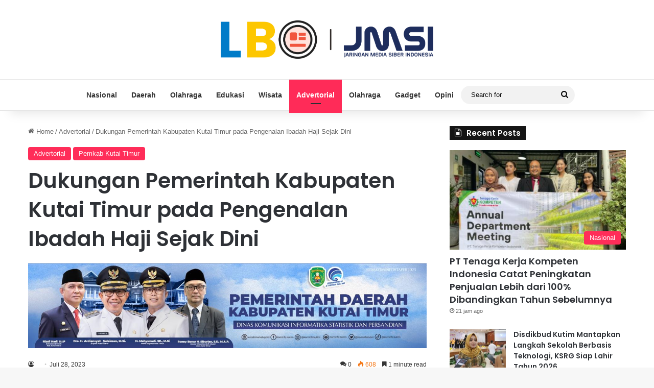

--- FILE ---
content_type: text/html; charset=UTF-8
request_url: https://latestbontang.com/dukungan-pemerintah-kabupaten-kutai-timur-pada-pengenalan-ibadah-haji-sejak-dini/
body_size: 18326
content:
<!DOCTYPE html>
<html lang="id" prefix="og: http://ogp.me/ns# article: http://ogp.me/ns/article#" class="" data-skin="light">
<head>
<meta charset="UTF-8" />
<link rel="profile" href="https://gmpg.org/xfn/11" />
<script type="text/javascript">
/* <![CDATA[ */
(()=>{var e={};e.g=function(){if("object"==typeof globalThis)return globalThis;try{return this||new Function("return this")()}catch(e){if("object"==typeof window)return window}}(),function({ampUrl:n,isCustomizePreview:t,isAmpDevMode:r,noampQueryVarName:o,noampQueryVarValue:s,disabledStorageKey:i,mobileUserAgents:a,regexRegex:c}){if("undefined"==typeof sessionStorage)return;const d=new RegExp(c);if(!a.some((e=>{const n=e.match(d);return!(!n||!new RegExp(n[1],n[2]).test(navigator.userAgent))||navigator.userAgent.includes(e)})))return;e.g.addEventListener("DOMContentLoaded",(()=>{const e=document.getElementById("amp-mobile-version-switcher");if(!e)return;e.hidden=!1;const n=e.querySelector("a[href]");n&&n.addEventListener("click",(()=>{sessionStorage.removeItem(i)}))}));const g=r&&["paired-browsing-non-amp","paired-browsing-amp"].includes(window.name);if(sessionStorage.getItem(i)||t||g)return;const u=new URL(location.href),m=new URL(n);m.hash=u.hash,u.searchParams.has(o)&&s===u.searchParams.get(o)?sessionStorage.setItem(i,"1"):m.href!==u.href&&(window.stop(),location.replace(m.href))}({"ampUrl":"https:\/\/latestbontang.com\/dukungan-pemerintah-kabupaten-kutai-timur-pada-pengenalan-ibadah-haji-sejak-dini\/?amp=1","noampQueryVarName":"noamp","noampQueryVarValue":"mobile","disabledStorageKey":"amp_mobile_redirect_disabled","mobileUserAgents":["Mobile","Android","Silk\/","Kindle","BlackBerry","Opera Mini","Opera Mobi"],"regexRegex":"^\\\/((?:.|\\n)+)\\\/([i]*)$","isCustomizePreview":false,"isAmpDevMode":false})})();
/* ]]> */
</script>
<meta http-equiv='x-dns-prefetch-control' content='on'>
<link rel='dns-prefetch' href='//cdnjs.cloudflare.com' />
<link rel='dns-prefetch' href='//ajax.googleapis.com' />
<link rel='dns-prefetch' href='//fonts.googleapis.com' />
<link rel='dns-prefetch' href='//fonts.gstatic.com' />
<link rel='dns-prefetch' href='//s.gravatar.com' />
<link rel='dns-prefetch' href='//www.google-analytics.com' />
<link rel='preload' as='script' href='https://ajax.googleapis.com/ajax/libs/webfont/1/webfont.js'>
<meta name='robots' content='index, follow, max-image-preview:large, max-snippet:-1, max-video-preview:-1' />
<!-- This site is optimized with the Yoast SEO plugin v26.5 - https://yoast.com/wordpress/plugins/seo/ -->
<title>Dukungan Pemerintah Kabupaten Kutai Timur pada Pengenalan Ibadah Haji Sejak Dini - Latest Bontang</title>
<link rel="canonical" href="https://latestbontang.com/dukungan-pemerintah-kabupaten-kutai-timur-pada-pengenalan-ibadah-haji-sejak-dini/" />
<meta property="og:locale" content="id_ID" />
<meta property="og:type" content="article" />
<meta property="og:title" content="Dukungan Pemerintah Kabupaten Kutai Timur pada Pengenalan Ibadah Haji Sejak Dini - Latest Bontang" />
<meta property="og:description" content="Ruang Mesjid Al-Faruq di Pemerintahan Kabupaten Kutai Timur (Kutim) dipenuhi semangat ketika lebih dari 2.285 murid Taman Kanak-kanak (TK) dari Kecamatan Sangatta Utara dan Sangatta Selatan berkumpul dalam acara istimewa. Ikatan Guru Taman Kanak-Kanak Indonesia (IGTKI) Kabupaten Kutim menyelenggarakan simulasi Pengenalan Ibadah Haji yang didukung sepenuhnya oleh Pemerintah Kabupaten Kutai Timur pada Kamis, 27 Juli &hellip;" />
<meta property="og:url" content="https://latestbontang.com/dukungan-pemerintah-kabupaten-kutai-timur-pada-pengenalan-ibadah-haji-sejak-dini/" />
<meta property="og:site_name" content="Latest Bontang" />
<meta property="article:published_time" content="2023-07-28T12:23:45+00:00" />
<meta property="article:modified_time" content="2023-08-27T12:25:15+00:00" />
<meta property="og:image" content="https://latestbontang.com/wp-content/uploads/2023/08/Bupati-Ardiansyah-Sulaiman-saat-menyampaikan-keindahan-Kutim-dalam-setiap-acara.-Ella-Kaltimtoday.co_.jpeg" />
<meta property="og:image:width" content="1125" />
<meta property="og:image:height" content="627" />
<meta property="og:image:type" content="image/jpeg" />
<meta name="twitter:card" content="summary_large_image" />
<meta name="twitter:label1" content="Ditulis oleh" />
<meta name="twitter:data1" content="" />
<meta name="twitter:label2" content="Estimasi waktu membaca" />
<meta name="twitter:data2" content="2 menit" />
<script type="application/ld+json" class="yoast-schema-graph">{"@context":"https://schema.org","@graph":[{"@type":"Article","@id":"https://latestbontang.com/dukungan-pemerintah-kabupaten-kutai-timur-pada-pengenalan-ibadah-haji-sejak-dini/#article","isPartOf":{"@id":"https://latestbontang.com/dukungan-pemerintah-kabupaten-kutai-timur-pada-pengenalan-ibadah-haji-sejak-dini/"},"author":{"name":"","@id":""},"headline":"Dukungan Pemerintah Kabupaten Kutai Timur pada Pengenalan Ibadah Haji Sejak Dini","datePublished":"2023-07-28T12:23:45+00:00","dateModified":"2023-08-27T12:25:15+00:00","mainEntityOfPage":{"@id":"https://latestbontang.com/dukungan-pemerintah-kabupaten-kutai-timur-pada-pengenalan-ibadah-haji-sejak-dini/"},"wordCount":242,"commentCount":0,"publisher":{"@id":"https://latestbontang.com/#organization"},"image":{"@id":"https://latestbontang.com/dukungan-pemerintah-kabupaten-kutai-timur-pada-pengenalan-ibadah-haji-sejak-dini/#primaryimage"},"thumbnailUrl":"https://latestbontang.com/wp-content/uploads/2023/08/Bupati-Ardiansyah-Sulaiman-saat-menyampaikan-keindahan-Kutim-dalam-setiap-acara.-Ella-Kaltimtoday.co_.jpeg","articleSection":["Advertorial","Pemkab Kutai Timur"],"inLanguage":"id","potentialAction":[{"@type":"CommentAction","name":"Comment","target":["https://latestbontang.com/dukungan-pemerintah-kabupaten-kutai-timur-pada-pengenalan-ibadah-haji-sejak-dini/#respond"]}]},{"@type":"WebPage","@id":"https://latestbontang.com/dukungan-pemerintah-kabupaten-kutai-timur-pada-pengenalan-ibadah-haji-sejak-dini/","url":"https://latestbontang.com/dukungan-pemerintah-kabupaten-kutai-timur-pada-pengenalan-ibadah-haji-sejak-dini/","name":"Dukungan Pemerintah Kabupaten Kutai Timur pada Pengenalan Ibadah Haji Sejak Dini - Latest Bontang","isPartOf":{"@id":"https://latestbontang.com/#website"},"primaryImageOfPage":{"@id":"https://latestbontang.com/dukungan-pemerintah-kabupaten-kutai-timur-pada-pengenalan-ibadah-haji-sejak-dini/#primaryimage"},"image":{"@id":"https://latestbontang.com/dukungan-pemerintah-kabupaten-kutai-timur-pada-pengenalan-ibadah-haji-sejak-dini/#primaryimage"},"thumbnailUrl":"https://latestbontang.com/wp-content/uploads/2023/08/Bupati-Ardiansyah-Sulaiman-saat-menyampaikan-keindahan-Kutim-dalam-setiap-acara.-Ella-Kaltimtoday.co_.jpeg","datePublished":"2023-07-28T12:23:45+00:00","dateModified":"2023-08-27T12:25:15+00:00","breadcrumb":{"@id":"https://latestbontang.com/dukungan-pemerintah-kabupaten-kutai-timur-pada-pengenalan-ibadah-haji-sejak-dini/#breadcrumb"},"inLanguage":"id","potentialAction":[{"@type":"ReadAction","target":["https://latestbontang.com/dukungan-pemerintah-kabupaten-kutai-timur-pada-pengenalan-ibadah-haji-sejak-dini/"]}]},{"@type":"ImageObject","inLanguage":"id","@id":"https://latestbontang.com/dukungan-pemerintah-kabupaten-kutai-timur-pada-pengenalan-ibadah-haji-sejak-dini/#primaryimage","url":"https://latestbontang.com/wp-content/uploads/2023/08/Bupati-Ardiansyah-Sulaiman-saat-menyampaikan-keindahan-Kutim-dalam-setiap-acara.-Ella-Kaltimtoday.co_.jpeg","contentUrl":"https://latestbontang.com/wp-content/uploads/2023/08/Bupati-Ardiansyah-Sulaiman-saat-menyampaikan-keindahan-Kutim-dalam-setiap-acara.-Ella-Kaltimtoday.co_.jpeg","width":1125,"height":627},{"@type":"BreadcrumbList","@id":"https://latestbontang.com/dukungan-pemerintah-kabupaten-kutai-timur-pada-pengenalan-ibadah-haji-sejak-dini/#breadcrumb","itemListElement":[{"@type":"ListItem","position":1,"name":"Beranda","item":"https://latestbontang.com/"},{"@type":"ListItem","position":2,"name":"Laman post","item":"https://latestbontang.com/laman-post/"},{"@type":"ListItem","position":3,"name":"Dukungan Pemerintah Kabupaten Kutai Timur pada Pengenalan Ibadah Haji Sejak Dini"}]},{"@type":"WebSite","@id":"https://latestbontang.com/#website","url":"https://latestbontang.com/","name":"Latest Bontang","description":"Media Online Terpercaya","publisher":{"@id":"https://latestbontang.com/#organization"},"potentialAction":[{"@type":"SearchAction","target":{"@type":"EntryPoint","urlTemplate":"https://latestbontang.com/?s={search_term_string}"},"query-input":{"@type":"PropertyValueSpecification","valueRequired":true,"valueName":"search_term_string"}}],"inLanguage":"id"},{"@type":"Organization","@id":"https://latestbontang.com/#organization","name":"Latest Bontang","url":"https://latestbontang.com/","logo":{"@type":"ImageObject","inLanguage":"id","@id":"https://latestbontang.com/#/schema/logo/image/","url":"https://latestbontang.com/wp-content/uploads/2023/01/new-latrstbontang.png","contentUrl":"https://latestbontang.com/wp-content/uploads/2023/01/new-latrstbontang.png","width":2633,"height":1049,"caption":"Latest Bontang"},"image":{"@id":"https://latestbontang.com/#/schema/logo/image/"}},{"@type":"Person","@id":"","url":"https://latestbontang.com/author/"}]}</script>
<!-- / Yoast SEO plugin. -->
<link rel='dns-prefetch' href='//www.googletagmanager.com' />
<link rel='dns-prefetch' href='//stats.wp.com' />
<link rel='dns-prefetch' href='//pagead2.googlesyndication.com' />
<link rel="alternate" type="application/rss+xml" title="Latest Bontang &raquo; Feed" href="https://latestbontang.com/feed/" />
<link rel="alternate" type="application/rss+xml" title="Latest Bontang &raquo; Umpan Komentar" href="https://latestbontang.com/comments/feed/" />
<script type="text/javascript">
try {
if( 'undefined' != typeof localStorage ){
var tieSkin = localStorage.getItem('tie-skin');
}
var html = document.getElementsByTagName('html')[0].classList,
htmlSkin = 'light';
if( html.contains('dark-skin') ){
htmlSkin = 'dark';
}
if( tieSkin != null && tieSkin != htmlSkin ){
html.add('tie-skin-inverted');
var tieSkinInverted = true;
}
if( tieSkin == 'dark' ){
html.add('dark-skin');
}
else if( tieSkin == 'light' ){
html.remove( 'dark-skin' );
}
} catch(e) { console.log( e ) }
</script>
<link rel="alternate" type="application/rss+xml" title="Latest Bontang &raquo; Dukungan Pemerintah Kabupaten Kutai Timur pada Pengenalan Ibadah Haji Sejak Dini Umpan Komentar" href="https://latestbontang.com/dukungan-pemerintah-kabupaten-kutai-timur-pada-pengenalan-ibadah-haji-sejak-dini/feed/" />
<style type="text/css">
:root{				
--tie-preset-gradient-1: linear-gradient(135deg, rgba(6, 147, 227, 1) 0%, rgb(155, 81, 224) 100%);
--tie-preset-gradient-2: linear-gradient(135deg, rgb(122, 220, 180) 0%, rgb(0, 208, 130) 100%);
--tie-preset-gradient-3: linear-gradient(135deg, rgba(252, 185, 0, 1) 0%, rgba(255, 105, 0, 1) 100%);
--tie-preset-gradient-4: linear-gradient(135deg, rgba(255, 105, 0, 1) 0%, rgb(207, 46, 46) 100%);
--tie-preset-gradient-5: linear-gradient(135deg, rgb(238, 238, 238) 0%, rgb(169, 184, 195) 100%);
--tie-preset-gradient-6: linear-gradient(135deg, rgb(74, 234, 220) 0%, rgb(151, 120, 209) 20%, rgb(207, 42, 186) 40%, rgb(238, 44, 130) 60%, rgb(251, 105, 98) 80%, rgb(254, 248, 76) 100%);
--tie-preset-gradient-7: linear-gradient(135deg, rgb(255, 206, 236) 0%, rgb(152, 150, 240) 100%);
--tie-preset-gradient-8: linear-gradient(135deg, rgb(254, 205, 165) 0%, rgb(254, 45, 45) 50%, rgb(107, 0, 62) 100%);
--tie-preset-gradient-9: linear-gradient(135deg, rgb(255, 203, 112) 0%, rgb(199, 81, 192) 50%, rgb(65, 88, 208) 100%);
--tie-preset-gradient-10: linear-gradient(135deg, rgb(255, 245, 203) 0%, rgb(182, 227, 212) 50%, rgb(51, 167, 181) 100%);
--tie-preset-gradient-11: linear-gradient(135deg, rgb(202, 248, 128) 0%, rgb(113, 206, 126) 100%);
--tie-preset-gradient-12: linear-gradient(135deg, rgb(2, 3, 129) 0%, rgb(40, 116, 252) 100%);
--tie-preset-gradient-13: linear-gradient(135deg, #4D34FA, #ad34fa);
--tie-preset-gradient-14: linear-gradient(135deg, #0057FF, #31B5FF);
--tie-preset-gradient-15: linear-gradient(135deg, #FF007A, #FF81BD);
--tie-preset-gradient-16: linear-gradient(135deg, #14111E, #4B4462);
--tie-preset-gradient-17: linear-gradient(135deg, #F32758, #FFC581);
--main-nav-background: #FFFFFF;
--main-nav-secondry-background: rgba(0,0,0,0.03);
--main-nav-primary-color: #0088ff;
--main-nav-contrast-primary-color: #FFFFFF;
--main-nav-text-color: #2c2f34;
--main-nav-secondry-text-color: rgba(0,0,0,0.5);
--main-nav-main-border-color: rgba(0,0,0,0.1);
--main-nav-secondry-border-color: rgba(0,0,0,0.08);
}
</style>
<link rel="alternate" title="oEmbed (JSON)" type="application/json+oembed" href="https://latestbontang.com/wp-json/oembed/1.0/embed?url=https%3A%2F%2Flatestbontang.com%2Fdukungan-pemerintah-kabupaten-kutai-timur-pada-pengenalan-ibadah-haji-sejak-dini%2F" />
<link rel="alternate" title="oEmbed (XML)" type="text/xml+oembed" href="https://latestbontang.com/wp-json/oembed/1.0/embed?url=https%3A%2F%2Flatestbontang.com%2Fdukungan-pemerintah-kabupaten-kutai-timur-pada-pengenalan-ibadah-haji-sejak-dini%2F&#038;format=xml" />
<meta name="viewport" content="width=device-width, initial-scale=1.0" /><style id='wp-img-auto-sizes-contain-inline-css' type='text/css'>
img:is([sizes=auto i],[sizes^="auto," i]){contain-intrinsic-size:3000px 1500px}
/*# sourceURL=wp-img-auto-sizes-contain-inline-css */
</style>
<link rel='stylesheet' id='jetpack_related-posts-css' href='//latestbontang.com/wp-content/cache/wpfc-minified/9mcug1gv/pdq3.css' type='text/css' media='all' />
<style id='wp-emoji-styles-inline-css' type='text/css'>
img.wp-smiley, img.emoji {
display: inline !important;
border: none !important;
box-shadow: none !important;
height: 1em !important;
width: 1em !important;
margin: 0 0.07em !important;
vertical-align: -0.1em !important;
background: none !important;
padding: 0 !important;
}
/*# sourceURL=wp-emoji-styles-inline-css */
</style>
<link rel='stylesheet' id='tie-css-base-css' href='//latestbontang.com/wp-content/cache/wpfc-minified/2xxsnqe0/pdn7.css' type='text/css' media='all' />
<link rel='stylesheet' id='tie-css-styles-css' href='//latestbontang.com/wp-content/cache/wpfc-minified/97at7pbh/pdn7.css' type='text/css' media='all' />
<link rel='stylesheet' id='tie-css-widgets-css' href='//latestbontang.com/wp-content/cache/wpfc-minified/lyfgj190/pdn7.css' type='text/css' media='all' />
<link rel='stylesheet' id='tie-css-helpers-css' href='//latestbontang.com/wp-content/cache/wpfc-minified/kwoipw58/pdn7.css' type='text/css' media='all' />
<link rel='stylesheet' id='tie-fontawesome5-css' href='//latestbontang.com/wp-content/cache/wpfc-minified/fs16ncik/pdn7.css' type='text/css' media='all' />
<link rel='stylesheet' id='tie-css-ilightbox-css' href='//latestbontang.com/wp-content/cache/wpfc-minified/ete9tls1/pdn7.css' type='text/css' media='all' />
<link rel='stylesheet' id='tie-css-shortcodes-css' href='//latestbontang.com/wp-content/cache/wpfc-minified/8w4ti7q0/pdn7.css' type='text/css' media='all' />
<link rel='stylesheet' id='tie-css-single-css' href='//latestbontang.com/wp-content/cache/wpfc-minified/l8o1hfp5/pdn7.css' type='text/css' media='all' />
<link rel='stylesheet' id='tie-css-print-css' href='//latestbontang.com/wp-content/cache/wpfc-minified/es93zk1r/pdn7.css' type='text/css' media='print' />
<style id='tie-css-print-inline-css' type='text/css'>
.wf-active .logo-text,.wf-active h1,.wf-active h2,.wf-active h3,.wf-active h4,.wf-active h5,.wf-active h6,.wf-active .the-subtitle{font-family: 'Poppins';}:root:root{--brand-color: #ff2b58;--dark-brand-color: #cd0026;--bright-color: #FFFFFF;--base-color: #2c2f34;}#reading-position-indicator{box-shadow: 0 0 10px rgba( 255,43,88,0.7);}:root:root{--brand-color: #ff2b58;--dark-brand-color: #cd0026;--bright-color: #FFFFFF;--base-color: #2c2f34;}#reading-position-indicator{box-shadow: 0 0 10px rgba( 255,43,88,0.7);}#header-notification-bar{background: var( --tie-preset-gradient-13 );}#header-notification-bar{--tie-buttons-color: #FFFFFF;--tie-buttons-border-color: #FFFFFF;--tie-buttons-hover-color: #e1e1e1;--tie-buttons-hover-text: #000000;}#header-notification-bar{--tie-buttons-text: #000000;}#top-nav,#top-nav .sub-menu,#top-nav .comp-sub-menu,#top-nav .ticker-content,#top-nav .ticker-swipe,.top-nav-boxed #top-nav .topbar-wrapper,.top-nav-dark .top-menu ul,#autocomplete-suggestions.search-in-top-nav{background-color : #25282b;}#top-nav *,#autocomplete-suggestions.search-in-top-nav{border-color: rgba( #FFFFFF,0.08);}#top-nav .icon-basecloud-bg:after{color: #25282b;}#top-nav a:not(:hover),#top-nav input,#top-nav #search-submit,#top-nav .fa-spinner,#top-nav .dropdown-social-icons li a span,#top-nav .components > li .social-link:not(:hover) span,#autocomplete-suggestions.search-in-top-nav a{color: #ffffff;}#top-nav input::-moz-placeholder{color: #ffffff;}#top-nav input:-moz-placeholder{color: #ffffff;}#top-nav input:-ms-input-placeholder{color: #ffffff;}#top-nav input::-webkit-input-placeholder{color: #ffffff;}#top-nav,.search-in-top-nav{--tie-buttons-color: #ff2b58;--tie-buttons-border-color: #ff2b58;--tie-buttons-text: #FFFFFF;--tie-buttons-hover-color: #e10d3a;}#top-nav a:hover,#top-nav .menu li:hover > a,#top-nav .menu > .tie-current-menu > a,#top-nav .components > li:hover > a,#top-nav .components #search-submit:hover,#autocomplete-suggestions.search-in-top-nav .post-title a:hover{color: #ff2b58;}#top-nav,#top-nav .comp-sub-menu,#top-nav .tie-weather-widget{color: #aaaaaa;}#autocomplete-suggestions.search-in-top-nav .post-meta,#autocomplete-suggestions.search-in-top-nav .post-meta a:not(:hover){color: rgba( 170,170,170,0.7 );}#top-nav .weather-icon .icon-cloud,#top-nav .weather-icon .icon-basecloud-bg,#top-nav .weather-icon .icon-cloud-behind{color: #aaaaaa !important;}#main-nav a:not(:hover),#main-nav a.social-link:not(:hover) span,#main-nav .dropdown-social-icons li a span,#autocomplete-suggestions.search-in-main-nav a{color: #333333;}.main-nav,.search-in-main-nav{--main-nav-primary-color: #ff2b58;--tie-buttons-color: #ff2b58;--tie-buttons-border-color: #ff2b58;--tie-buttons-text: #FFFFFF;--tie-buttons-hover-color: #e10d3a;}#main-nav .mega-links-head:after,#main-nav .cats-horizontal a.is-active,#main-nav .cats-horizontal a:hover,#main-nav .spinner > div{background-color: #ff2b58;}#main-nav .menu ul li:hover > a,#main-nav .menu ul li.current-menu-item:not(.mega-link-column) > a,#main-nav .components a:hover,#main-nav .components > li:hover > a,#main-nav #search-submit:hover,#main-nav .cats-vertical a.is-active,#main-nav .cats-vertical a:hover,#main-nav .mega-menu .post-meta a:hover,#main-nav .mega-menu .post-box-title a:hover,#autocomplete-suggestions.search-in-main-nav a:hover,#main-nav .spinner-circle:after{color: #ff2b58;}#main-nav .menu > li.tie-current-menu > a,#main-nav .menu > li:hover > a,.theme-header #main-nav .mega-menu .cats-horizontal a.is-active,.theme-header #main-nav .mega-menu .cats-horizontal a:hover{color: #FFFFFF;}#main-nav .menu > li.tie-current-menu > a:before,#main-nav .menu > li:hover > a:before{border-top-color: #FFFFFF;}#main-nav,#main-nav input,#main-nav #search-submit,#main-nav .fa-spinner,#main-nav .comp-sub-menu,#main-nav .tie-weather-widget{color: #0a0a0a;}#main-nav input::-moz-placeholder{color: #0a0a0a;}#main-nav input:-moz-placeholder{color: #0a0a0a;}#main-nav input:-ms-input-placeholder{color: #0a0a0a;}#main-nav input::-webkit-input-placeholder{color: #0a0a0a;}#main-nav .mega-menu .post-meta,#main-nav .mega-menu .post-meta a,#autocomplete-suggestions.search-in-main-nav .post-meta{color: rgba(10,10,10,0.6);}#main-nav .weather-icon .icon-cloud,#main-nav .weather-icon .icon-basecloud-bg,#main-nav .weather-icon .icon-cloud-behind{color: #0a0a0a !important;}.tie-insta-header {margin-bottom: 15px;}.tie-insta-avatar a {width: 70px;height: 70px;display: block;position: relative;float: left;margin-right: 15px;margin-bottom: 15px;}.tie-insta-avatar a:before {content: "";position: absolute;width: calc(100% + 6px);height: calc(100% + 6px);left: -3px;top: -3px;border-radius: 50%;background: #d6249f;background: radial-gradient(circle at 30% 107%,#fdf497 0%,#fdf497 5%,#fd5949 45%,#d6249f 60%,#285AEB 90%);}.tie-insta-avatar a:after {position: absolute;content: "";width: calc(100% + 3px);height: calc(100% + 3px);left: -2px;top: -2px;border-radius: 50%;background: #fff;}.dark-skin .tie-insta-avatar a:after {background: #27292d;}.tie-insta-avatar img {border-radius: 50%;position: relative;z-index: 2;transition: all 0.25s;}.tie-insta-avatar img:hover {box-shadow: 0px 0px 15px 0 #6b54c6;}.tie-insta-info {font-size: 1.3em;font-weight: bold;margin-bottom: 5px;}
/*# sourceURL=tie-css-print-inline-css */
</style>
<script type="text/javascript" id="jetpack_related-posts-js-extra">
/* <![CDATA[ */
var related_posts_js_options = {"post_heading":"h4"};
//# sourceURL=jetpack_related-posts-js-extra
/* ]]> */
</script>
<script type="text/javascript" src="https://latestbontang.com/wp-content/plugins/jetpack/_inc/build/related-posts/related-posts.min.js?ver=20240116" id="jetpack_related-posts-js"></script>
<script type="text/javascript" src="https://latestbontang.com/wp-includes/js/jquery/jquery.min.js?ver=3.7.1" id="jquery-core-js"></script>
<script type="text/javascript" src="https://latestbontang.com/wp-includes/js/jquery/jquery-migrate.min.js?ver=3.4.1" id="jquery-migrate-js"></script>
<!-- Potongan tag Google (gtag.js) ditambahkan oleh Site Kit -->
<!-- Snippet Google Analytics telah ditambahkan oleh Site Kit -->
<script type="text/javascript" src="https://www.googletagmanager.com/gtag/js?id=G-18161R4STD" id="google_gtagjs-js" async></script>
<script type="text/javascript" id="google_gtagjs-js-after">
/* <![CDATA[ */
window.dataLayer = window.dataLayer || [];function gtag(){dataLayer.push(arguments);}
gtag("set","linker",{"domains":["latestbontang.com"]});
gtag("js", new Date());
gtag("set", "developer_id.dZTNiMT", true);
gtag("config", "G-18161R4STD");
//# sourceURL=google_gtagjs-js-after
/* ]]> */
</script>
<link rel="https://api.w.org/" href="https://latestbontang.com/wp-json/" /><link rel="alternate" title="JSON" type="application/json" href="https://latestbontang.com/wp-json/wp/v2/posts/4542" /><link rel="EditURI" type="application/rsd+xml" title="RSD" href="https://latestbontang.com/xmlrpc.php?rsd" />
<meta name="generator" content="WordPress 6.9" />
<link rel='shortlink' href='https://latestbontang.com/?p=4542' />
<meta name="generator" content="Site Kit by Google 1.170.0" /><meta property="og:title" name="og:title" content="Dukungan Pemerintah Kabupaten Kutai Timur pada Pengenalan Ibadah Haji Sejak Dini" />
<meta property="og:type" name="og:type" content="article" />
<meta property="og:image" name="og:image" content="https://latestbontang.com/wp-content/uploads/2023/08/Bupati-Ardiansyah-Sulaiman-saat-menyampaikan-keindahan-Kutim-dalam-setiap-acara.-Ella-Kaltimtoday.co_-1024x571.jpeg" />
<meta property="og:url" name="og:url" content="https://latestbontang.com/dukungan-pemerintah-kabupaten-kutai-timur-pada-pengenalan-ibadah-haji-sejak-dini/" />
<meta property="og:description" name="og:description" content="Ruang Mesjid Al-Faruq di Pemerintahan Kabupaten Kutai Timur (Kutim) dipenuhi semangat ketika lebih dari 2.285 murid Taman Kanak-kanak (TK) dari Kecamatan Sangatta Utara dan Sangatta Selatan berkumpul dalam acara istimewa. Ikatan Guru Taman Kanak-Kanak Indonesia (IGTKI) Kabupaten Kutim menyelenggarakan simulasi Pengenalan Ibadah Haji yang didukung sepenuhnya oleh Pemerintah Kabupaten Kutai Timur pada Kamis, 27 Juli &hellip;" />
<meta property="og:locale" name="og:locale" content="id_ID" />
<meta property="og:site_name" name="og:site_name" content="Latest Bontang" />
<meta property="twitter:card" name="twitter:card" content="summary_large_image" />
<meta property="article:section" name="article:section" content="Advertorial" />
<meta property="article:published_time" name="article:published_time" content="2023-07-28T20:23:45+08:00" />
<meta property="article:modified_time" name="article:modified_time" content="2023-08-27T20:25:15+08:00" />
<meta property="article:author" name="article:author" content="https://latestbontang.com/author/" />
<link rel="alternate" type="text/html" media="only screen and (max-width: 640px)" href="https://latestbontang.com/dukungan-pemerintah-kabupaten-kutai-timur-pada-pengenalan-ibadah-haji-sejak-dini/?amp=1">	<style>img#wpstats{display:none}</style>
<meta http-equiv="X-UA-Compatible" content="IE=edge">
<!-- Meta tag Google AdSense ditambahkan oleh Site Kit -->
<meta name="google-adsense-platform-account" content="ca-host-pub-2644536267352236">
<meta name="google-adsense-platform-domain" content="sitekit.withgoogle.com">
<!-- Akhir tag meta Google AdSense yang ditambahkan oleh Site Kit -->
<link rel="amphtml" href="https://latestbontang.com/dukungan-pemerintah-kabupaten-kutai-timur-pada-pengenalan-ibadah-haji-sejak-dini/?amp=1">
<!-- Snippet Google AdSense telah ditambahkan oleh Site Kit -->
<script type="text/javascript" async="async" src="https://pagead2.googlesyndication.com/pagead/js/adsbygoogle.js?client=ca-pub-5831209698711191&amp;host=ca-host-pub-2644536267352236" crossorigin="anonymous"></script>
<!-- Snippet Google AdSense penutup telah ditambahkan oleh Site Kit -->
<style>#amp-mobile-version-switcher{left:0;position:absolute;width:100%;z-index:100}#amp-mobile-version-switcher>a{background-color:#444;border:0;color:#eaeaea;display:block;font-family:-apple-system,BlinkMacSystemFont,Segoe UI,Roboto,Oxygen-Sans,Ubuntu,Cantarell,Helvetica Neue,sans-serif;font-size:16px;font-weight:600;padding:15px 0;text-align:center;-webkit-text-decoration:none;text-decoration:none}#amp-mobile-version-switcher>a:active,#amp-mobile-version-switcher>a:focus,#amp-mobile-version-switcher>a:hover{-webkit-text-decoration:underline;text-decoration:underline}</style><link rel="icon" href="https://latestbontang.com/wp-content/uploads/2023/01/cropped-new-latrstbontang-cion-32x32.png" sizes="32x32" />
<link rel="icon" href="https://latestbontang.com/wp-content/uploads/2023/01/cropped-new-latrstbontang-cion-192x192.png" sizes="192x192" />
<link rel="apple-touch-icon" href="https://latestbontang.com/wp-content/uploads/2023/01/cropped-new-latrstbontang-cion-180x180.png" />
<meta name="msapplication-TileImage" content="https://latestbontang.com/wp-content/uploads/2023/01/cropped-new-latrstbontang-cion-270x270.png" />
<style id='global-styles-inline-css' type='text/css'>
:root{--wp--preset--aspect-ratio--square: 1;--wp--preset--aspect-ratio--4-3: 4/3;--wp--preset--aspect-ratio--3-4: 3/4;--wp--preset--aspect-ratio--3-2: 3/2;--wp--preset--aspect-ratio--2-3: 2/3;--wp--preset--aspect-ratio--16-9: 16/9;--wp--preset--aspect-ratio--9-16: 9/16;--wp--preset--color--black: #000000;--wp--preset--color--cyan-bluish-gray: #abb8c3;--wp--preset--color--white: #ffffff;--wp--preset--color--pale-pink: #f78da7;--wp--preset--color--vivid-red: #cf2e2e;--wp--preset--color--luminous-vivid-orange: #ff6900;--wp--preset--color--luminous-vivid-amber: #fcb900;--wp--preset--color--light-green-cyan: #7bdcb5;--wp--preset--color--vivid-green-cyan: #00d084;--wp--preset--color--pale-cyan-blue: #8ed1fc;--wp--preset--color--vivid-cyan-blue: #0693e3;--wp--preset--color--vivid-purple: #9b51e0;--wp--preset--color--global-color: #ff2b58;--wp--preset--gradient--vivid-cyan-blue-to-vivid-purple: linear-gradient(135deg,rgb(6,147,227) 0%,rgb(155,81,224) 100%);--wp--preset--gradient--light-green-cyan-to-vivid-green-cyan: linear-gradient(135deg,rgb(122,220,180) 0%,rgb(0,208,130) 100%);--wp--preset--gradient--luminous-vivid-amber-to-luminous-vivid-orange: linear-gradient(135deg,rgb(252,185,0) 0%,rgb(255,105,0) 100%);--wp--preset--gradient--luminous-vivid-orange-to-vivid-red: linear-gradient(135deg,rgb(255,105,0) 0%,rgb(207,46,46) 100%);--wp--preset--gradient--very-light-gray-to-cyan-bluish-gray: linear-gradient(135deg,rgb(238,238,238) 0%,rgb(169,184,195) 100%);--wp--preset--gradient--cool-to-warm-spectrum: linear-gradient(135deg,rgb(74,234,220) 0%,rgb(151,120,209) 20%,rgb(207,42,186) 40%,rgb(238,44,130) 60%,rgb(251,105,98) 80%,rgb(254,248,76) 100%);--wp--preset--gradient--blush-light-purple: linear-gradient(135deg,rgb(255,206,236) 0%,rgb(152,150,240) 100%);--wp--preset--gradient--blush-bordeaux: linear-gradient(135deg,rgb(254,205,165) 0%,rgb(254,45,45) 50%,rgb(107,0,62) 100%);--wp--preset--gradient--luminous-dusk: linear-gradient(135deg,rgb(255,203,112) 0%,rgb(199,81,192) 50%,rgb(65,88,208) 100%);--wp--preset--gradient--pale-ocean: linear-gradient(135deg,rgb(255,245,203) 0%,rgb(182,227,212) 50%,rgb(51,167,181) 100%);--wp--preset--gradient--electric-grass: linear-gradient(135deg,rgb(202,248,128) 0%,rgb(113,206,126) 100%);--wp--preset--gradient--midnight: linear-gradient(135deg,rgb(2,3,129) 0%,rgb(40,116,252) 100%);--wp--preset--font-size--small: 13px;--wp--preset--font-size--medium: 20px;--wp--preset--font-size--large: 36px;--wp--preset--font-size--x-large: 42px;--wp--preset--spacing--20: 0.44rem;--wp--preset--spacing--30: 0.67rem;--wp--preset--spacing--40: 1rem;--wp--preset--spacing--50: 1.5rem;--wp--preset--spacing--60: 2.25rem;--wp--preset--spacing--70: 3.38rem;--wp--preset--spacing--80: 5.06rem;--wp--preset--shadow--natural: 6px 6px 9px rgba(0, 0, 0, 0.2);--wp--preset--shadow--deep: 12px 12px 50px rgba(0, 0, 0, 0.4);--wp--preset--shadow--sharp: 6px 6px 0px rgba(0, 0, 0, 0.2);--wp--preset--shadow--outlined: 6px 6px 0px -3px rgb(255, 255, 255), 6px 6px rgb(0, 0, 0);--wp--preset--shadow--crisp: 6px 6px 0px rgb(0, 0, 0);}:where(.is-layout-flex){gap: 0.5em;}:where(.is-layout-grid){gap: 0.5em;}body .is-layout-flex{display: flex;}.is-layout-flex{flex-wrap: wrap;align-items: center;}.is-layout-flex > :is(*, div){margin: 0;}body .is-layout-grid{display: grid;}.is-layout-grid > :is(*, div){margin: 0;}:where(.wp-block-columns.is-layout-flex){gap: 2em;}:where(.wp-block-columns.is-layout-grid){gap: 2em;}:where(.wp-block-post-template.is-layout-flex){gap: 1.25em;}:where(.wp-block-post-template.is-layout-grid){gap: 1.25em;}.has-black-color{color: var(--wp--preset--color--black) !important;}.has-cyan-bluish-gray-color{color: var(--wp--preset--color--cyan-bluish-gray) !important;}.has-white-color{color: var(--wp--preset--color--white) !important;}.has-pale-pink-color{color: var(--wp--preset--color--pale-pink) !important;}.has-vivid-red-color{color: var(--wp--preset--color--vivid-red) !important;}.has-luminous-vivid-orange-color{color: var(--wp--preset--color--luminous-vivid-orange) !important;}.has-luminous-vivid-amber-color{color: var(--wp--preset--color--luminous-vivid-amber) !important;}.has-light-green-cyan-color{color: var(--wp--preset--color--light-green-cyan) !important;}.has-vivid-green-cyan-color{color: var(--wp--preset--color--vivid-green-cyan) !important;}.has-pale-cyan-blue-color{color: var(--wp--preset--color--pale-cyan-blue) !important;}.has-vivid-cyan-blue-color{color: var(--wp--preset--color--vivid-cyan-blue) !important;}.has-vivid-purple-color{color: var(--wp--preset--color--vivid-purple) !important;}.has-black-background-color{background-color: var(--wp--preset--color--black) !important;}.has-cyan-bluish-gray-background-color{background-color: var(--wp--preset--color--cyan-bluish-gray) !important;}.has-white-background-color{background-color: var(--wp--preset--color--white) !important;}.has-pale-pink-background-color{background-color: var(--wp--preset--color--pale-pink) !important;}.has-vivid-red-background-color{background-color: var(--wp--preset--color--vivid-red) !important;}.has-luminous-vivid-orange-background-color{background-color: var(--wp--preset--color--luminous-vivid-orange) !important;}.has-luminous-vivid-amber-background-color{background-color: var(--wp--preset--color--luminous-vivid-amber) !important;}.has-light-green-cyan-background-color{background-color: var(--wp--preset--color--light-green-cyan) !important;}.has-vivid-green-cyan-background-color{background-color: var(--wp--preset--color--vivid-green-cyan) !important;}.has-pale-cyan-blue-background-color{background-color: var(--wp--preset--color--pale-cyan-blue) !important;}.has-vivid-cyan-blue-background-color{background-color: var(--wp--preset--color--vivid-cyan-blue) !important;}.has-vivid-purple-background-color{background-color: var(--wp--preset--color--vivid-purple) !important;}.has-black-border-color{border-color: var(--wp--preset--color--black) !important;}.has-cyan-bluish-gray-border-color{border-color: var(--wp--preset--color--cyan-bluish-gray) !important;}.has-white-border-color{border-color: var(--wp--preset--color--white) !important;}.has-pale-pink-border-color{border-color: var(--wp--preset--color--pale-pink) !important;}.has-vivid-red-border-color{border-color: var(--wp--preset--color--vivid-red) !important;}.has-luminous-vivid-orange-border-color{border-color: var(--wp--preset--color--luminous-vivid-orange) !important;}.has-luminous-vivid-amber-border-color{border-color: var(--wp--preset--color--luminous-vivid-amber) !important;}.has-light-green-cyan-border-color{border-color: var(--wp--preset--color--light-green-cyan) !important;}.has-vivid-green-cyan-border-color{border-color: var(--wp--preset--color--vivid-green-cyan) !important;}.has-pale-cyan-blue-border-color{border-color: var(--wp--preset--color--pale-cyan-blue) !important;}.has-vivid-cyan-blue-border-color{border-color: var(--wp--preset--color--vivid-cyan-blue) !important;}.has-vivid-purple-border-color{border-color: var(--wp--preset--color--vivid-purple) !important;}.has-vivid-cyan-blue-to-vivid-purple-gradient-background{background: var(--wp--preset--gradient--vivid-cyan-blue-to-vivid-purple) !important;}.has-light-green-cyan-to-vivid-green-cyan-gradient-background{background: var(--wp--preset--gradient--light-green-cyan-to-vivid-green-cyan) !important;}.has-luminous-vivid-amber-to-luminous-vivid-orange-gradient-background{background: var(--wp--preset--gradient--luminous-vivid-amber-to-luminous-vivid-orange) !important;}.has-luminous-vivid-orange-to-vivid-red-gradient-background{background: var(--wp--preset--gradient--luminous-vivid-orange-to-vivid-red) !important;}.has-very-light-gray-to-cyan-bluish-gray-gradient-background{background: var(--wp--preset--gradient--very-light-gray-to-cyan-bluish-gray) !important;}.has-cool-to-warm-spectrum-gradient-background{background: var(--wp--preset--gradient--cool-to-warm-spectrum) !important;}.has-blush-light-purple-gradient-background{background: var(--wp--preset--gradient--blush-light-purple) !important;}.has-blush-bordeaux-gradient-background{background: var(--wp--preset--gradient--blush-bordeaux) !important;}.has-luminous-dusk-gradient-background{background: var(--wp--preset--gradient--luminous-dusk) !important;}.has-pale-ocean-gradient-background{background: var(--wp--preset--gradient--pale-ocean) !important;}.has-electric-grass-gradient-background{background: var(--wp--preset--gradient--electric-grass) !important;}.has-midnight-gradient-background{background: var(--wp--preset--gradient--midnight) !important;}.has-small-font-size{font-size: var(--wp--preset--font-size--small) !important;}.has-medium-font-size{font-size: var(--wp--preset--font-size--medium) !important;}.has-large-font-size{font-size: var(--wp--preset--font-size--large) !important;}.has-x-large-font-size{font-size: var(--wp--preset--font-size--x-large) !important;}
/*# sourceURL=global-styles-inline-css */
</style>
</head>
<body id="tie-body" class="wp-singular post-template-default single single-post postid-4542 single-format-standard wp-custom-logo wp-theme-jannah tie-no-js wrapper-has-shadow block-head-4 magazine2 is-thumb-overlay-disabled is-desktop is-header-layout-2 sidebar-right has-sidebar post-layout-1 narrow-title-narrow-media is-standard-format has-mobile-share">
<div class="background-overlay">
<div id="tie-container" class="site tie-container">
<div id="tie-wrapper">
<header id="theme-header" class="theme-header header-layout-2 main-nav-light main-nav-default-light main-nav-below no-stream-item has-shadow has-normal-width-logo mobile-header-default">
<div class="container header-container">
<div class="tie-row logo-row">
<div class="logo-wrapper">
<div class="tie-col-md-4 logo-container clearfix">
<div id="logo" class="image-logo" >
<a title="Latest Bontang" href="https://latestbontang.com/">
<picture class="tie-logo-default tie-logo-picture">
<source class="tie-logo-source-default tie-logo-source" srcset="https://latestbontang.com/wp-content/uploads/2025/07/lbo-x-jmsi-.png">
<img class="tie-logo-img-default tie-logo-img" src="https://latestbontang.com/wp-content/uploads/2025/07/lbo-x-jmsi-.png" alt="Latest Bontang" width="75" height="75" style="max-height:75px; width: auto;" />
</picture>
</a>
</div><!-- #logo /-->
<div id="mobile-header-components-area_2" class="mobile-header-components"><ul class="components"><li class="mobile-component_menu custom-menu-link"><a href="#" id="mobile-menu-icon" class=""><span class="tie-mobile-menu-icon nav-icon is-layout-1"></span><span class="screen-reader-text">Menu</span></a></li> <li class="mobile-component_search custom-menu-link">
<a href="#" class="tie-search-trigger-mobile">
<span class="tie-icon-search tie-search-icon" aria-hidden="true"></span>
<span class="screen-reader-text">Search for</span>
</a>
</li> <li class="mobile-component_skin custom-menu-link">
<a href="#" class="change-skin" title="Switch skin">
<span class="tie-icon-moon change-skin-icon" aria-hidden="true"></span>
<span class="screen-reader-text">Switch skin</span>
</a>
</li></ul></div>			</div><!-- .tie-col /-->
</div><!-- .logo-wrapper /-->
</div><!-- .tie-row /-->
</div><!-- .container /-->
<div class="main-nav-wrapper">
<nav id="main-nav"  class="main-nav header-nav menu-style-default menu-style-solid-bg"  aria-label="Primary Navigation">
<div class="container">
<div class="main-menu-wrapper">
<div id="menu-components-wrap">
<div id="sticky-logo" class="image-logo">
<a title="Latest Bontang" href="https://latestbontang.com/">
<picture class="tie-logo-default tie-logo-picture">
<source class="tie-logo-source-default tie-logo-source" srcset="https://latestbontang.com/wp-content/uploads/2025/07/lbo-x-jmsi-.png">
<img class="tie-logo-img-default tie-logo-img" src="https://latestbontang.com/wp-content/uploads/2025/07/lbo-x-jmsi-.png" alt="Latest Bontang"  />
</picture>
</a>
</div><!-- #Sticky-logo /-->
<div class="flex-placeholder"></div>
<div class="main-menu main-menu-wrap">
<div id="main-nav-menu" class="main-menu header-menu"><ul id="menu-raisa" class="menu"><li id="menu-item-1953" class="menu-item menu-item-type-taxonomy menu-item-object-category menu-item-1953"><a href="https://latestbontang.com/category/nasional/">Nasional</a></li>
<li id="menu-item-12" class="menu-item menu-item-type-taxonomy menu-item-object-category menu-item-12"><a href="https://latestbontang.com/category/daerah/">Daerah</a></li>
<li id="menu-item-17" class="menu-item menu-item-type-taxonomy menu-item-object-category menu-item-17"><a href="https://latestbontang.com/category/olahraga/">Olahraga</a></li>
<li id="menu-item-2195" class="menu-item menu-item-type-taxonomy menu-item-object-category menu-item-2195"><a href="https://latestbontang.com/category/edukasi/">Edukasi</a></li>
<li id="menu-item-2194" class="menu-item menu-item-type-taxonomy menu-item-object-category menu-item-2194"><a href="https://latestbontang.com/category/wisata/">Wisata</a></li>
<li id="menu-item-13" class="menu-item menu-item-type-taxonomy menu-item-object-category current-post-ancestor current-menu-parent current-post-parent menu-item-13 tie-current-menu"><a href="https://latestbontang.com/category/advertorial/">Advertorial</a></li>
<li id="menu-item-1955" class="menu-item menu-item-type-taxonomy menu-item-object-category menu-item-1955"><a href="https://latestbontang.com/category/olahraga/">Olahraga</a></li>
<li id="menu-item-1956" class="menu-item menu-item-type-taxonomy menu-item-object-category menu-item-1956"><a href="https://latestbontang.com/category/gadget/">Gadget</a></li>
<li id="menu-item-15" class="menu-item menu-item-type-taxonomy menu-item-object-category menu-item-15"><a href="https://latestbontang.com/category/opini/">Opini</a></li>
</ul></div>					</div><!-- .main-menu /-->
<ul class="components">			<li class="search-bar menu-item custom-menu-link" aria-label="Search">
<form method="get" id="search" action="https://latestbontang.com/">
<input id="search-input"  inputmode="search" type="text" name="s" title="Search for" placeholder="Search for" />
<button id="search-submit" type="submit">
<span class="tie-icon-search tie-search-icon" aria-hidden="true"></span>
<span class="screen-reader-text">Search for</span>
</button>
</form>
</li>
</ul><!-- Components -->
</div><!-- #menu-components-wrap /-->
</div><!-- .main-menu-wrapper /-->
</div><!-- .container /-->
</nav><!-- #main-nav /-->
</div><!-- .main-nav-wrapper /-->
</header>
<script type="text/javascript">
try{if("undefined"!=typeof localStorage){var header,mnIsDark=!1,tnIsDark=!1;(header=document.getElementById("theme-header"))&&((header=header.classList).contains("main-nav-default-dark")&&(mnIsDark=!0),header.contains("top-nav-default-dark")&&(tnIsDark=!0),"dark"==tieSkin?(header.add("main-nav-dark","top-nav-dark"),header.remove("main-nav-light","top-nav-light")):"light"==tieSkin&&(mnIsDark||(header.remove("main-nav-dark"),header.add("main-nav-light")),tnIsDark||(header.remove("top-nav-dark"),header.add("top-nav-light"))))}}catch(a){console.log(a)}
</script>
<div id="content" class="site-content container"><div id="main-content-row" class="tie-row main-content-row">
<div class="main-content tie-col-md-8 tie-col-xs-12" role="main">
<article id="the-post" class="container-wrapper post-content tie-standard">
<header class="entry-header-outer">
<nav id="breadcrumb"><a href="https://latestbontang.com/"><span class="tie-icon-home" aria-hidden="true"></span> Home</a><em class="delimiter">/</em><a href="https://latestbontang.com/category/advertorial/">Advertorial</a><em class="delimiter">/</em><span class="current">Dukungan Pemerintah Kabupaten Kutai Timur pada Pengenalan Ibadah Haji Sejak Dini</span></nav><script type="application/ld+json">{"@context":"http:\/\/schema.org","@type":"BreadcrumbList","@id":"#Breadcrumb","itemListElement":[{"@type":"ListItem","position":1,"item":{"name":"Home","@id":"https:\/\/latestbontang.com\/"}},{"@type":"ListItem","position":2,"item":{"name":"Advertorial","@id":"https:\/\/latestbontang.com\/category\/advertorial\/"}}]}</script>
<div class="entry-header">
<span class="post-cat-wrap"><a class="post-cat tie-cat-4" href="https://latestbontang.com/category/advertorial/">Advertorial</a><a class="post-cat tie-cat-744" href="https://latestbontang.com/category/pemkab-kutai-timur/">Pemkab Kutai Timur</a></span>
<h1 class="post-title entry-title">
Dukungan Pemerintah Kabupaten Kutai Timur pada Pengenalan Ibadah Haji Sejak Dini		</h1>
<div class="stream-item stream-item-after-post-title">
<a href="" title=""  >
<img src="https://latestbontang.com/wp-content/uploads/2025/12/WhatsApp-Image-2025-12-16-at-18.17.20.jpeg" alt="" width="728" height="91" />
</a>
</div><div class="single-post-meta post-meta clearfix"><span class="author-meta single-author no-avatars"><span class="meta-item meta-author-wrapper"><span class="meta-author"><a href="https://latestbontang.com/author/" class="author-name tie-icon" title=""></a></span></span></span><span class="date meta-item tie-icon">Juli 28, 2023</span><div class="tie-alignright"><span class="meta-comment tie-icon meta-item fa-before">0</span><span class="meta-views meta-item warm"><span class="tie-icon-fire" aria-hidden="true"></span> 607 </span><span class="meta-reading-time meta-item"><span class="tie-icon-bookmark" aria-hidden="true"></span> 1 minute read</span> </div></div><!-- .post-meta -->	</div><!-- .entry-header /-->
</header><!-- .entry-header-outer /-->
<div  class="featured-area"><div class="featured-area-inner"><figure class="single-featured-image"><img width="780" height="470" src="https://latestbontang.com/wp-content/uploads/2023/08/Bupati-Ardiansyah-Sulaiman-saat-menyampaikan-keindahan-Kutim-dalam-setiap-acara.-Ella-Kaltimtoday.co_-780x470.jpeg" class="attachment-jannah-image-post size-jannah-image-post wp-post-image" alt="" data-main-img="1" decoding="async" fetchpriority="high" /></figure></div></div>
<div class="entry-content entry clearfix">
<p>Ruang Mesjid Al-Faruq di Pemerintahan Kabupaten Kutai Timur (Kutim) dipenuhi semangat ketika lebih dari 2.285 murid Taman Kanak-kanak (TK) dari Kecamatan Sangatta Utara dan Sangatta Selatan berkumpul dalam acara istimewa. Ikatan Guru Taman Kanak-Kanak Indonesia (IGTKI) Kabupaten Kutim menyelenggarakan simulasi Pengenalan Ibadah Haji yang didukung sepenuhnya oleh Pemerintah Kabupaten Kutai Timur pada Kamis, 27 Juli 2023.</p>
<p>Dengan tema &#8220;Mewujudkan Cinta Allah SWT dan Rasulnya,&#8221; acara ini memberikan kesempatan berharga bagi anak-anak untuk merasakan esensi dan makna dari salah satu rukun Islam yang penting. Penggunaan metode simulasi bertujuan untuk memudahkan pemahaman mereka terhadap langkah-langkah dan pentingnya ibadah haji.</p>
<p>Ardiansyah Sulaiman, Bupati Kutai Timur, memberikan dukungan penuh pada acara ini dengan hadir dalam pembukaan. &#8220;Mengenalkan agama dan budaya sejak usia dini merupakan investasi berharga dalam membentuk karakter dan moral generasi mendatang,&#8221; ujarnya. Kehadiran Bupati dan para pejabat terkait, termasuk Wakil Bupati Kutim Kasmidi Bulang dan Kepala Dinas Pendidikan dan Kebudayaan (Disdikbud) Mulyono, menunjukkan komitmen kuat dalam menyokong pendidikan agama.</p>
<p>Simulasi Pengenalan Ibadah Haji ini juga mendapat dukungan penuh dari Bunda PAUD Kabupaten Ny Siti Robiah. Ia menegaskan pentingnya pengenalan agama dan budaya dalam membentuk kepribadian anak-anak sejak dini.</p>
<p>Dengan kehadiran lebih dari 300 guru dan 470 pendamping serta komite, acara ini sukses menggambarkan kolaborasi antara pemerintah, lembaga pendidikan, dan komunitas dalam memberikan pendidikan agama yang mendalam dan bermakna bagi generasi muda. Melalui Pengenalan Ibadah Haji ini, diharapkan anak-anak Kutai Timur akan semakin memahami pentingnya ibadah dalam kehidupan mereka.</p>
<div id='jp-relatedposts' class='jp-relatedposts' >
</div>
</div><!-- .entry-content /-->
<div id="post-extra-info">
<div class="theiaStickySidebar">
<div class="single-post-meta post-meta clearfix"><span class="author-meta single-author no-avatars"><span class="meta-item meta-author-wrapper"><span class="meta-author"><a href="https://latestbontang.com/author/" class="author-name tie-icon" title=""></a></span></span></span><span class="date meta-item tie-icon">Juli 28, 2023</span><div class="tie-alignright"><span class="meta-comment tie-icon meta-item fa-before">0</span><span class="meta-views meta-item warm"><span class="tie-icon-fire" aria-hidden="true"></span> 607 </span><span class="meta-reading-time meta-item"><span class="tie-icon-bookmark" aria-hidden="true"></span> 1 minute read</span> </div></div><!-- .post-meta -->
</div>
</div>
<div class="clearfix"></div>
<script id="tie-schema-json" type="application/ld+json">{"@context":"http:\/\/schema.org","@type":"Article","dateCreated":"2023-07-28T20:23:45+08:00","datePublished":"2023-07-28T20:23:45+08:00","dateModified":"2023-08-27T20:25:15+08:00","headline":"Dukungan Pemerintah Kabupaten Kutai Timur pada Pengenalan Ibadah Haji Sejak Dini","name":"Dukungan Pemerintah Kabupaten Kutai Timur pada Pengenalan Ibadah Haji Sejak Dini","keywords":[],"url":"https:\/\/latestbontang.com\/dukungan-pemerintah-kabupaten-kutai-timur-pada-pengenalan-ibadah-haji-sejak-dini\/","description":"Ruang Mesjid Al-Faruq di Pemerintahan Kabupaten Kutai Timur (Kutim) dipenuhi semangat ketika lebih dari 2.285 murid Taman Kanak-kanak (TK) dari Kecamatan Sangatta Utara dan Sangatta Selatan berkumpul","copyrightYear":"2023","articleSection":"Advertorial,Pemkab Kutai Timur","articleBody":"Ruang Mesjid Al-Faruq di Pemerintahan Kabupaten Kutai Timur (Kutim) dipenuhi semangat ketika lebih dari 2.285 murid Taman Kanak-kanak (TK) dari Kecamatan Sangatta Utara dan Sangatta Selatan berkumpul dalam acara istimewa. Ikatan Guru Taman Kanak-Kanak Indonesia (IGTKI) Kabupaten Kutim menyelenggarakan simulasi Pengenalan Ibadah Haji yang didukung sepenuhnya oleh Pemerintah Kabupaten Kutai Timur pada Kamis, 27 Juli 2023.\r\n\r\nDengan tema \"Mewujudkan Cinta Allah SWT dan Rasulnya,\" acara ini memberikan kesempatan berharga bagi anak-anak untuk merasakan esensi dan makna dari salah satu rukun Islam yang penting. Penggunaan metode simulasi bertujuan untuk memudahkan pemahaman mereka terhadap langkah-langkah dan pentingnya ibadah haji.\r\n\r\nArdiansyah Sulaiman, Bupati Kutai Timur, memberikan dukungan penuh pada acara ini dengan hadir dalam pembukaan. \"Mengenalkan agama dan budaya sejak usia dini merupakan investasi berharga dalam membentuk karakter dan moral generasi mendatang,\" ujarnya. Kehadiran Bupati dan para pejabat terkait, termasuk Wakil Bupati Kutim Kasmidi Bulang dan Kepala Dinas Pendidikan dan Kebudayaan (Disdikbud) Mulyono, menunjukkan komitmen kuat dalam menyokong pendidikan agama.\r\n\r\nSimulasi Pengenalan Ibadah Haji ini juga mendapat dukungan penuh dari Bunda PAUD Kabupaten Ny Siti Robiah. Ia menegaskan pentingnya pengenalan agama dan budaya dalam membentuk kepribadian anak-anak sejak dini.\r\n\r\nDengan kehadiran lebih dari 300 guru dan 470 pendamping serta komite, acara ini sukses menggambarkan kolaborasi antara pemerintah, lembaga pendidikan, dan komunitas dalam memberikan pendidikan agama yang mendalam dan bermakna bagi generasi muda. Melalui Pengenalan Ibadah Haji ini, diharapkan anak-anak Kutai Timur akan semakin memahami pentingnya ibadah dalam kehidupan mereka.","publisher":{"@id":"#Publisher","@type":"Organization","name":"Latest Bontang","logo":{"@type":"ImageObject","url":"https:\/\/latestbontang.com\/wp-content\/uploads\/2025\/07\/lbo-x-jmsi-.png"}},"sourceOrganization":{"@id":"#Publisher"},"copyrightHolder":{"@id":"#Publisher"},"mainEntityOfPage":{"@type":"WebPage","@id":"https:\/\/latestbontang.com\/dukungan-pemerintah-kabupaten-kutai-timur-pada-pengenalan-ibadah-haji-sejak-dini\/","breadcrumb":{"@id":"#Breadcrumb"}},"author":{"@type":"Person","name":"","url":"https:\/\/latestbontang.com\/author\/"},"image":{"@type":"ImageObject","url":"https:\/\/latestbontang.com\/wp-content\/uploads\/2023\/08\/Bupati-Ardiansyah-Sulaiman-saat-menyampaikan-keindahan-Kutim-dalam-setiap-acara.-Ella-Kaltimtoday.co_.jpeg","width":1200,"height":627}}</script>
<div id="share-buttons-bottom" class="share-buttons share-buttons-bottom">
<div class="share-links ">
<a href="https://www.facebook.com/sharer.php?u=https://latestbontang.com/dukungan-pemerintah-kabupaten-kutai-timur-pada-pengenalan-ibadah-haji-sejak-dini/" rel="external noopener nofollow" title="Facebook" target="_blank" class="facebook-share-btn  large-share-button" data-raw="https://www.facebook.com/sharer.php?u={post_link}">
<span class="share-btn-icon tie-icon-facebook"></span> <span class="social-text">Facebook</span>
</a>
<a href="https://x.com/intent/post?text=Dukungan%20Pemerintah%20Kabupaten%20Kutai%20Timur%20pada%20Pengenalan%20Ibadah%20Haji%20Sejak%20Dini&#038;url=https://latestbontang.com/dukungan-pemerintah-kabupaten-kutai-timur-pada-pengenalan-ibadah-haji-sejak-dini/" rel="external noopener nofollow" title="X" target="_blank" class="twitter-share-btn  large-share-button" data-raw="https://x.com/intent/post?text={post_title}&amp;url={post_link}">
<span class="share-btn-icon tie-icon-twitter"></span> <span class="social-text">X</span>
</a>
<a href="https://www.linkedin.com/shareArticle?mini=true&#038;url=https://latestbontang.com/dukungan-pemerintah-kabupaten-kutai-timur-pada-pengenalan-ibadah-haji-sejak-dini/&#038;title=Dukungan%20Pemerintah%20Kabupaten%20Kutai%20Timur%20pada%20Pengenalan%20Ibadah%20Haji%20Sejak%20Dini" rel="external noopener nofollow" title="LinkedIn" target="_blank" class="linkedin-share-btn " data-raw="https://www.linkedin.com/shareArticle?mini=true&amp;url={post_full_link}&amp;title={post_title}">
<span class="share-btn-icon tie-icon-linkedin"></span> <span class="screen-reader-text">LinkedIn</span>
</a>
<a href="https://www.tumblr.com/share/link?url=https://latestbontang.com/dukungan-pemerintah-kabupaten-kutai-timur-pada-pengenalan-ibadah-haji-sejak-dini/&#038;name=Dukungan%20Pemerintah%20Kabupaten%20Kutai%20Timur%20pada%20Pengenalan%20Ibadah%20Haji%20Sejak%20Dini" rel="external noopener nofollow" title="Tumblr" target="_blank" class="tumblr-share-btn " data-raw="https://www.tumblr.com/share/link?url={post_link}&amp;name={post_title}">
<span class="share-btn-icon tie-icon-tumblr"></span> <span class="screen-reader-text">Tumblr</span>
</a>
<a href="https://pinterest.com/pin/create/button/?url=https://latestbontang.com/dukungan-pemerintah-kabupaten-kutai-timur-pada-pengenalan-ibadah-haji-sejak-dini/&#038;description=Dukungan%20Pemerintah%20Kabupaten%20Kutai%20Timur%20pada%20Pengenalan%20Ibadah%20Haji%20Sejak%20Dini&#038;media=https://latestbontang.com/wp-content/uploads/2023/08/Bupati-Ardiansyah-Sulaiman-saat-menyampaikan-keindahan-Kutim-dalam-setiap-acara.-Ella-Kaltimtoday.co_.jpeg" rel="external noopener nofollow" title="Pinterest" target="_blank" class="pinterest-share-btn " data-raw="https://pinterest.com/pin/create/button/?url={post_link}&amp;description={post_title}&amp;media={post_img}">
<span class="share-btn-icon tie-icon-pinterest"></span> <span class="screen-reader-text">Pinterest</span>
</a>
<a href="https://reddit.com/submit?url=https://latestbontang.com/dukungan-pemerintah-kabupaten-kutai-timur-pada-pengenalan-ibadah-haji-sejak-dini/&#038;title=Dukungan%20Pemerintah%20Kabupaten%20Kutai%20Timur%20pada%20Pengenalan%20Ibadah%20Haji%20Sejak%20Dini" rel="external noopener nofollow" title="Reddit" target="_blank" class="reddit-share-btn " data-raw="https://reddit.com/submit?url={post_link}&amp;title={post_title}">
<span class="share-btn-icon tie-icon-reddit"></span> <span class="screen-reader-text">Reddit</span>
</a>
<a href="https://vk.com/share.php?url=https://latestbontang.com/dukungan-pemerintah-kabupaten-kutai-timur-pada-pengenalan-ibadah-haji-sejak-dini/" rel="external noopener nofollow" title="VKontakte" target="_blank" class="vk-share-btn " data-raw="https://vk.com/share.php?url={post_link}">
<span class="share-btn-icon tie-icon-vk"></span> <span class="screen-reader-text">VKontakte</span>
</a>
<a href="mailto:?subject=Dukungan%20Pemerintah%20Kabupaten%20Kutai%20Timur%20pada%20Pengenalan%20Ibadah%20Haji%20Sejak%20Dini&#038;body=https://latestbontang.com/dukungan-pemerintah-kabupaten-kutai-timur-pada-pengenalan-ibadah-haji-sejak-dini/" rel="external noopener nofollow" title="Share via Email" target="_blank" class="email-share-btn " data-raw="mailto:?subject={post_title}&amp;body={post_link}">
<span class="share-btn-icon tie-icon-envelope"></span> <span class="screen-reader-text">Share via Email</span>
</a>
<a href="#" rel="external noopener nofollow" title="Print" target="_blank" class="print-share-btn " data-raw="#">
<span class="share-btn-icon tie-icon-print"></span> <span class="screen-reader-text">Print</span>
</a>			</div><!-- .share-links /-->
</div><!-- .share-buttons /-->
</article><!-- #the-post /-->
<div class="post-components">
<div id="related-posts" class="container-wrapper has-extra-post">
<div class="mag-box-title the-global-title">
<h3>Related Articles</h3>
</div>
<div class="related-posts-list">
<div class="related-item tie-standard">
<a aria-label="DKP Susun Kamus Bahasa Paser" href="https://latestbontang.com/dkp-susun-kamus-bahasa-paser/" class="post-thumb"><img width="281" height="220" src="https://latestbontang.com/wp-content/uploads/2023/12/F-YUSUF-SUMAKO-281x220.jpeg" class="attachment-jannah-image-large size-jannah-image-large wp-post-image" alt="" decoding="async" /></a>
<h3 class="post-title"><a href="https://latestbontang.com/dkp-susun-kamus-bahasa-paser/">DKP Susun Kamus Bahasa Paser</a></h3>
<div class="post-meta clearfix"><span class="date meta-item tie-icon">November 19, 2023</span></div><!-- .post-meta -->							</div><!-- .related-item /-->
<div class="related-item tie-standard">
<a aria-label="Apel Siaga, Kuatkan Sinergi Mengawal Pelaksanaan Pilkada Kukar Aman-Demokratis" href="https://latestbontang.com/apel-siaga-kuatkan-sinergi-mengawal-pelaksanaan-pilkada-kukar-aman-demokratis/" class="post-thumb"><img width="390" height="220" src="https://latestbontang.com/wp-content/uploads/2024/11/IMG-20241130-WA0036-390x220.jpg" class="attachment-jannah-image-large size-jannah-image-large wp-post-image" alt="" decoding="async" /></a>
<h3 class="post-title"><a href="https://latestbontang.com/apel-siaga-kuatkan-sinergi-mengawal-pelaksanaan-pilkada-kukar-aman-demokratis/">Apel Siaga, Kuatkan Sinergi Mengawal Pelaksanaan Pilkada Kukar Aman-Demokratis</a></h3>
<div class="post-meta clearfix"><span class="date meta-item tie-icon">November 24, 2024</span></div><!-- .post-meta -->							</div><!-- .related-item /-->
<div class="related-item tie-standard">
<a aria-label="Bupati Kutim Tekankan Pentingnya Pertanian untuk Ekonomi Lokal" href="https://latestbontang.com/bupati-kutim-tekankan-pentingnya-pertanian-untuk-ekonomi-lokal/" class="post-thumb"><img width="390" height="220" src="https://latestbontang.com/wp-content/uploads/2024/09/WhatsApp-Image-2024-09-23-at-01.09.32-390x220.jpeg" class="attachment-jannah-image-large size-jannah-image-large wp-post-image" alt="" decoding="async" loading="lazy" /></a>
<h3 class="post-title"><a href="https://latestbontang.com/bupati-kutim-tekankan-pentingnya-pertanian-untuk-ekonomi-lokal/">Bupati Kutim Tekankan Pentingnya Pertanian untuk Ekonomi Lokal</a></h3>
<div class="post-meta clearfix"><span class="date meta-item tie-icon">Juli 25, 2024</span></div><!-- .post-meta -->							</div><!-- .related-item /-->
<div class="related-item tie-standard">
<a aria-label="Alami Tantangan Signifikan, Mulyono: PPDB Tingkat SMA Butuh Solusi, SD dan SMP Berjalan Lancar" href="https://latestbontang.com/alami-tantangan-signifikan-mulyono-ppdb-tingkat-sma-butuh-solusi-sd-dan-smp-berjalan-lancar/" class="post-thumb"><img width="390" height="220" src="https://latestbontang.com/wp-content/uploads/2024/08/WhatsApp-Image-2024-07-07-at-15.40.10-390x220.jpeg" class="attachment-jannah-image-large size-jannah-image-large wp-post-image" alt="" decoding="async" loading="lazy" /></a>
<h3 class="post-title"><a href="https://latestbontang.com/alami-tantangan-signifikan-mulyono-ppdb-tingkat-sma-butuh-solusi-sd-dan-smp-berjalan-lancar/">Alami Tantangan Signifikan, Mulyono: PPDB Tingkat SMA Butuh Solusi, SD dan SMP Berjalan Lancar</a></h3>
<div class="post-meta clearfix"><span class="date meta-item tie-icon">Juli 2, 2024</span></div><!-- .post-meta -->							</div><!-- .related-item /-->
</div><!-- .related-posts-list /-->
</div><!-- #related-posts /-->
<div id="comments" class="comments-area">
<div id="respond" class="comment-respond">
<h3 id="reply-title" class="comment-reply-title the-global-title has-block-head-4">Tinggalkan Balasan <small><a rel="nofollow" id="cancel-comment-reply-link" href="/dukungan-pemerintah-kabupaten-kutai-timur-pada-pengenalan-ibadah-haji-sejak-dini/#respond" style="display:none;">Batalkan balasan</a></small></h3><form action="https://latestbontang.com/wp-comments-post.php" method="post" id="commentform" class="comment-form"><p class="comment-notes"><span id="email-notes">Alamat email Anda tidak akan dipublikasikan.</span> <span class="required-field-message">Ruas yang wajib ditandai <span class="required">*</span></span></p><p class="comment-form-comment"><label for="comment">Komentar <span class="required">*</span></label> <textarea id="comment" name="comment" cols="45" rows="8" maxlength="65525" required></textarea></p><p class="comment-form-author"><label for="author">Nama <span class="required">*</span></label> <input id="author" name="author" type="text" value="" size="30" maxlength="245" autocomplete="name" required /></p>
<p class="comment-form-email"><label for="email">Email <span class="required">*</span></label> <input id="email" name="email" type="email" value="" size="30" maxlength="100" aria-describedby="email-notes" autocomplete="email" required /></p>
<p class="comment-form-url"><label for="url">Situs Web</label> <input id="url" name="url" type="url" value="" size="30" maxlength="200" autocomplete="url" /></p>
<p class="comment-form-cookies-consent"><input id="wp-comment-cookies-consent" name="wp-comment-cookies-consent" type="checkbox" value="yes" /> <label for="wp-comment-cookies-consent">Simpan nama, email, dan situs web saya pada peramban ini untuk komentar saya berikutnya.</label></p>
<p class="form-submit"><input name="submit" type="submit" id="submit" class="submit" value="Kirim Komentar" /> <input type='hidden' name='comment_post_ID' value='4542' id='comment_post_ID' />
<input type='hidden' name='comment_parent' id='comment_parent' value='0' />
</p><p style="display: none;"><input type="hidden" id="akismet_comment_nonce" name="akismet_comment_nonce" value="24cc9cfc99" /></p><p style="display: none !important;" class="akismet-fields-container" data-prefix="ak_"><label>&#916;<textarea name="ak_hp_textarea" cols="45" rows="8" maxlength="100"></textarea></label><input type="hidden" id="ak_js_1" name="ak_js" value="211"/><script>document.getElementById( "ak_js_1" ).setAttribute( "value", ( new Date() ).getTime() );</script></p></form>	</div><!-- #respond -->
</div><!-- .comments-area -->
</div><!-- .post-components /-->
</div><!-- .main-content -->
<div id="check-also-box" class="container-wrapper check-also-right">
<div class="widget-title the-global-title has-block-head-4">
<div class="the-subtitle">Check Also</div>
<a href="#" id="check-also-close" class="remove">
<span class="screen-reader-text">Close</span>
</a>
</div>
<div class="widget posts-list-big-first has-first-big-post">
<ul class="posts-list-items">
<li class="widget-single-post-item widget-post-list tie-standard">
<div class="post-widget-thumbnail">
<a aria-label="Raperda Penanggulangan Banjir Bontang Siap Harmonisasi" href="https://latestbontang.com/raperda-penanggulangan-banjir-bontang-siap-harmonisasi/" class="post-thumb"><span class="post-cat-wrap"><span class="post-cat tie-cat-13">DPRD Bontang</span></span><img width="390" height="220" src="https://latestbontang.com/wp-content/uploads/2023/11/WhatsApp-Image-2023-11-20-at-10.51.35-390x220.jpeg" class="attachment-jannah-image-large size-jannah-image-large wp-post-image" alt="" decoding="async" loading="lazy" /></a>		</div><!-- post-alignleft /-->
<div class="post-widget-body ">
<a class="post-title the-subtitle" href="https://latestbontang.com/raperda-penanggulangan-banjir-bontang-siap-harmonisasi/">Raperda Penanggulangan Banjir Bontang Siap Harmonisasi</a>
<div class="post-meta">
<span class="date meta-item tie-icon">Oktober 24, 2023</span>		</div>
</div>
</li>
</ul><!-- .related-posts-list /-->
</div>
</div><!-- #related-posts /-->
<aside class="sidebar tie-col-md-4 tie-col-xs-12 normal-side is-sticky" aria-label="Primary Sidebar">
<div class="theiaStickySidebar">
<div id="posts-list-widget-4" class="container-wrapper widget posts-list"><div class="widget-title the-global-title has-block-head-4"><div class="the-subtitle">Recent Posts<span class="widget-title-icon tie-icon"></span></div></div><div class="widget-posts-list-wrapper"><div class="widget-posts-list-container posts-list-big-first has-first-big-post" ><ul class="posts-list-items widget-posts-wrapper">
<li class="widget-single-post-item widget-post-list tie-standard">
<div class="post-widget-thumbnail">
<a aria-label="PT Tenaga Kerja Kompeten Indonesia Catat Peningkatan Penjualan Lebih dari 100% Dibandingkan Tahun Sebelumnya" href="https://latestbontang.com/annual-department-meeting/" class="post-thumb"><span class="post-cat-wrap"><span class="post-cat tie-cat-12">Nasional</span></span><img width="390" height="220" src="https://latestbontang.com/wp-content/uploads/2026/01/WhatsApp-Image-2026-01-14-at-5.16.59-PM-390x220.jpeg" class="attachment-jannah-image-large size-jannah-image-large wp-post-image" alt="annual department meeting 2026 - pt tenaga kerja kompeten indonesia" decoding="async" loading="lazy" /></a>		</div><!-- post-alignleft /-->
<div class="post-widget-body ">
<a class="post-title the-subtitle" href="https://latestbontang.com/annual-department-meeting/">PT Tenaga Kerja Kompeten Indonesia Catat Peningkatan Penjualan Lebih dari 100% Dibandingkan Tahun Sebelumnya</a>
<div class="post-meta">
<span class="date meta-item tie-icon">21 jam ago</span>		</div>
</div>
</li>
<li class="widget-single-post-item widget-post-list tie-standard">
<div class="post-widget-thumbnail">
<a aria-label="Disdikbud Kutim Mantapkan Langkah Sekolah Berbasis Teknologi, KSRG Siap Lahir Tahun 2026" href="https://latestbontang.com/disdikbud-kutim-mantapkan-langkah-sekolah-berbasis-teknologi-ksrg-siap-lahir-tahun-2026/" class="post-thumb"><img width="220" height="150" src="https://latestbontang.com/wp-content/uploads/2025/12/WhatsApp-Image-2025-12-10-at-04.17.56_d0b5d1f7-220x150.jpg" class="attachment-jannah-image-small size-jannah-image-small tie-small-image wp-post-image" alt="" decoding="async" loading="lazy" /></a>		</div><!-- post-alignleft /-->
<div class="post-widget-body ">
<a class="post-title the-subtitle" href="https://latestbontang.com/disdikbud-kutim-mantapkan-langkah-sekolah-berbasis-teknologi-ksrg-siap-lahir-tahun-2026/">Disdikbud Kutim Mantapkan Langkah Sekolah Berbasis Teknologi, KSRG Siap Lahir Tahun 2026</a>
<div class="post-meta">
<span class="date meta-item tie-icon">Desember 10, 2025</span>		</div>
</div>
</li>
<li class="widget-single-post-item widget-post-list tie-standard">
<div class="post-widget-thumbnail">
<a aria-label="Perkuat Karakter dan Kearifan Lokal, Mulok Bahasa Kutai Resmi Berlaku di Seluruh Sekolah Kutim" href="https://latestbontang.com/perkuat-karakter-dan-kearifan-lokal-mulok-bahasa-kutai-resmi-berlaku-di-seluruh-sekolah-kutim/" class="post-thumb"><img width="220" height="150" src="https://latestbontang.com/wp-content/uploads/2025/12/WhatsApp-Image-2025-12-10-at-04.05.41_6a83c8d1-220x150.jpg" class="attachment-jannah-image-small size-jannah-image-small tie-small-image wp-post-image" alt="" decoding="async" loading="lazy" /></a>		</div><!-- post-alignleft /-->
<div class="post-widget-body ">
<a class="post-title the-subtitle" href="https://latestbontang.com/perkuat-karakter-dan-kearifan-lokal-mulok-bahasa-kutai-resmi-berlaku-di-seluruh-sekolah-kutim/">Perkuat Karakter dan Kearifan Lokal, Mulok Bahasa Kutai Resmi Berlaku di Seluruh Sekolah Kutim</a>
<div class="post-meta">
<span class="date meta-item tie-icon">Desember 10, 2025</span>		</div>
</div>
</li>
<li class="widget-single-post-item widget-post-list tie-standard">
<div class="post-widget-thumbnail">
<a aria-label="Kolaborasi Disdikbud Kutim–Nyalanesia Semakin Solid, Literasi Daerah Didorong Tembus Rekor Nasional" href="https://latestbontang.com/kolaborasi-disdikbud-kutim-nyalanesia-semakin-solid-literasi-daerah-didorong-tembus-rekor-nasional/" class="post-thumb"><img width="220" height="150" src="https://latestbontang.com/wp-content/uploads/2025/12/WhatsApp-Image-2025-12-10-at-03.21.14_3f53b6f8-220x150.jpg" class="attachment-jannah-image-small size-jannah-image-small tie-small-image wp-post-image" alt="" decoding="async" loading="lazy" /></a>		</div><!-- post-alignleft /-->
<div class="post-widget-body ">
<a class="post-title the-subtitle" href="https://latestbontang.com/kolaborasi-disdikbud-kutim-nyalanesia-semakin-solid-literasi-daerah-didorong-tembus-rekor-nasional/">Kolaborasi Disdikbud Kutim–Nyalanesia Semakin Solid, Literasi Daerah Didorong Tembus Rekor Nasional</a>
<div class="post-meta">
<span class="date meta-item tie-icon">Desember 10, 2025</span>		</div>
</div>
</li>
</ul></div></div><div class="clearfix"></div></div><!-- .widget /--><div id="tie-slider-widget-2" class="container-wrapper widget tie-slider-widget"><div class="widget-title the-global-title has-block-head-4"><div class="the-subtitle">Featured Posts<span class="widget-title-icon tie-icon"></span></div></div>
<div class="main-slider boxed-slider boxed-five-slides-slider slider-in-widget">
<div class="loader-overlay">
<div class="spinner">
<div class="bounce1"></div>
<div class="bounce2"></div>
<div class="bounce3"> </div>
</div>
</div>
<div class="main-slider-inner">
<ul class="tie-slider-nav"></ul>
<div class="container">
<div class="tie-slick-slider">
<div style="background-image: url(https://latestbontang.com/wp-content/uploads/2025/09/IMG-20250930-WA0052-1-780x470.jpg)" class="slide">
<a href="https://latestbontang.com/sensasi-gurih-pedas-baru-bebek-gazebo-makassar-luncurkan-bebek-goreng-sambal-hijau-dari-bebek-sawah-pilihan-tersedia-mulai-1-oktober-2025/" title="Sensasi Gurih Pedas Baru! Bebek Gazebo Makassar Luncurkan &#8216;Bebek Goreng Sambal Hijau&#8217; dari Bebek Sawah Pilihan, Tersedia Mulai 1 Oktober 2025" class="all-over-thumb-link"><span class="screen-reader-text">Sensasi Gurih Pedas Baru! Bebek Gazebo Makassar Luncurkan &#8216;Bebek Goreng Sambal Hijau&#8217; dari Bebek Sawah Pilihan, Tersedia Mulai 1 Oktober 2025</span></a>
<div class="thumb-overlay">
<div class="thumb-content">
<div class="thumb-meta"><div class="post-meta clearfix"><span class="date meta-item tie-icon">September 30, 2025</span></div><!-- .post-meta --></div>													<h3 class="thumb-title"><a href="https://latestbontang.com/sensasi-gurih-pedas-baru-bebek-gazebo-makassar-luncurkan-bebek-goreng-sambal-hijau-dari-bebek-sawah-pilihan-tersedia-mulai-1-oktober-2025/" title="Sensasi Gurih Pedas Baru! Bebek Gazebo Makassar Luncurkan &#8216;Bebek Goreng Sambal Hijau&#8217; dari Bebek Sawah Pilihan, Tersedia Mulai 1 Oktober 2025">Sensasi Gurih Pedas Baru! Bebek Gazebo Makassar Luncurkan &#8216;Bebek Goreng Sambal Hijau&#8217; dari Bebek Sawah Pilihan, Tersedia Mulai 1 Oktober 2025</a></h3>
</div><!-- .thumb-content -->
</div><!-- .thumb-overlay -->
</div><!-- .slide /-->
<div style="background-image: none" class="slide">
<a href="https://latestbontang.com/wajib-coba-sensasi-pedas-bikin-nagih-bebek-palekko-khas-sidrap-di-bebek-gazebo-makassar-favorit-warga-lokal-dan-pendatang/" title="Wajib Coba! Sensasi Pedas Bikin Nagih Bebek Palekko Khas Sidrap di Bebek Gazebo Makassar, Favorit Warga Lokal dan Pendatang" class="all-over-thumb-link"><span class="screen-reader-text">Wajib Coba! Sensasi Pedas Bikin Nagih Bebek Palekko Khas Sidrap di Bebek Gazebo Makassar, Favorit Warga Lokal dan Pendatang</span></a>
<div class="thumb-overlay">
<div class="thumb-content">
<div class="thumb-meta"><div class="post-meta clearfix"><span class="date meta-item tie-icon">September 30, 2025</span></div><!-- .post-meta --></div>													<h3 class="thumb-title"><a href="https://latestbontang.com/wajib-coba-sensasi-pedas-bikin-nagih-bebek-palekko-khas-sidrap-di-bebek-gazebo-makassar-favorit-warga-lokal-dan-pendatang/" title="Wajib Coba! Sensasi Pedas Bikin Nagih Bebek Palekko Khas Sidrap di Bebek Gazebo Makassar, Favorit Warga Lokal dan Pendatang">Wajib Coba! Sensasi Pedas Bikin Nagih Bebek Palekko Khas Sidrap di Bebek Gazebo Makassar, Favorit Warga Lokal dan Pendatang</a></h3>
</div><!-- .thumb-content -->
</div><!-- .thumb-overlay -->
</div><!-- .slide /-->
<div style="background-image: url(https://latestbontang.com/wp-content/uploads/2025/08/IMG-20250827-WA0021-780x470.jpg)" class="slide">
<a href="https://latestbontang.com/polsek-bontang-utara-dorong-stabilitas-harga-lewat-gerakan-pangan-murah/" title="Polsek Bontang Utara Dorong Stabilitas Harga Lewat Gerakan Pangan Murah" class="all-over-thumb-link"><span class="screen-reader-text">Polsek Bontang Utara Dorong Stabilitas Harga Lewat Gerakan Pangan Murah</span></a>
<div class="thumb-overlay">
<div class="thumb-content">
<div class="thumb-meta"><div class="post-meta clearfix"><span class="date meta-item tie-icon">Agustus 27, 2025</span></div><!-- .post-meta --></div>													<h3 class="thumb-title"><a href="https://latestbontang.com/polsek-bontang-utara-dorong-stabilitas-harga-lewat-gerakan-pangan-murah/" title="Polsek Bontang Utara Dorong Stabilitas Harga Lewat Gerakan Pangan Murah">Polsek Bontang Utara Dorong Stabilitas Harga Lewat Gerakan Pangan Murah</a></h3>
</div><!-- .thumb-content -->
</div><!-- .thumb-overlay -->
</div><!-- .slide /-->
<div style="background-image: url(https://latestbontang.com/wp-content/uploads/2025/07/WhatsApp-Image-2025-07-18-at-08.43.08-780x470.jpeg)" class="slide">
<a href="https://latestbontang.com/pupuk-kaltim-porwada-2025-siap-digelar-di-bontang/" title="Pupuk Kaltim Porwada 2025 Siap Digelar di Bontang" class="all-over-thumb-link"><span class="screen-reader-text">Pupuk Kaltim Porwada 2025 Siap Digelar di Bontang</span></a>
<div class="thumb-overlay">
<div class="thumb-content">
<div class="thumb-meta"><div class="post-meta clearfix"><span class="date meta-item tie-icon">Juli 18, 2025</span></div><!-- .post-meta --></div>													<h3 class="thumb-title"><a href="https://latestbontang.com/pupuk-kaltim-porwada-2025-siap-digelar-di-bontang/" title="Pupuk Kaltim Porwada 2025 Siap Digelar di Bontang">Pupuk Kaltim Porwada 2025 Siap Digelar di Bontang</a></h3>
</div><!-- .thumb-content -->
</div><!-- .thumb-overlay -->
</div><!-- .slide /-->
<div style="background-image: url(https://latestbontang.com/wp-content/uploads/2025/03/WhatsApp-Image-2025-03-21-at-23.52.06-780x470.jpeg)" class="slide">
<a href="https://latestbontang.com/tebarkan-kebagian-ramadan-big-reds-bontang-gelar-bakti-sosial-di-panti-asuhan/" title="Tebarkan Kebagian Ramadan, Big Reds Bontang Gelar Bakti Sosial di Panti Asuhan" class="all-over-thumb-link"><span class="screen-reader-text">Tebarkan Kebagian Ramadan, Big Reds Bontang Gelar Bakti Sosial di Panti Asuhan</span></a>
<div class="thumb-overlay">
<div class="thumb-content">
<div class="thumb-meta"><div class="post-meta clearfix"><span class="date meta-item tie-icon">Maret 22, 2025</span></div><!-- .post-meta --></div>													<h3 class="thumb-title"><a href="https://latestbontang.com/tebarkan-kebagian-ramadan-big-reds-bontang-gelar-bakti-sosial-di-panti-asuhan/" title="Tebarkan Kebagian Ramadan, Big Reds Bontang Gelar Bakti Sosial di Panti Asuhan">Tebarkan Kebagian Ramadan, Big Reds Bontang Gelar Bakti Sosial di Panti Asuhan</a></h3>
</div><!-- .thumb-content -->
</div><!-- .thumb-overlay -->
</div><!-- .slide /-->
</div><!-- .tie-slick-slider /-->
</div><!-- .container /-->
</div><!-- .main-slider-inner /-->
</div><!-- #main-slider /-->
<div class="clearfix"></div></div><!-- .widget /-->		</div><!-- .theiaStickySidebar /-->
</aside><!-- .sidebar /-->
</div><!-- .main-content-row /--></div><!-- #content /-->
<footer id="footer" class="site-footer dark-skin dark-widgetized-area">
<div id="footer-widgets-container">
<div class="container">
</div><!-- .container /-->
</div><!-- #Footer-widgets-container /-->
<div id="site-info" class="site-info site-info-layout-2">
<div class="container">
<div class="tie-row">
<div class="tie-col-md-12">
<div class="copyright-text copyright-text-first"><center>&copy; Copyright 2026, All Rights Reserved &nbsp;|&nbsp; <a href="https://latestbontang.com/" target="_blank" rel="nofollow noopener">LatestBontang.com</a></center></div><div class="footer-menu"><ul id="menu-footer-navigation" class="menu"><li id="menu-item-1947" class="menu-item menu-item-type-post_type menu-item-object-page menu-item-1947"><a href="https://latestbontang.com/redaksi/">Redaksi</a></li>
<li id="menu-item-1949" class="menu-item menu-item-type-post_type menu-item-object-page menu-item-1949"><a href="https://latestbontang.com/kirim-berita/">Kirim Berita</a></li>
<li id="menu-item-1948" class="menu-item menu-item-type-post_type menu-item-object-page menu-item-1948"><a href="https://latestbontang.com/pedoman-siber/">Pedoman Media Siber</a></li>
<li id="menu-item-1950" class="menu-item menu-item-type-post_type menu-item-object-page menu-item-1950"><a href="https://latestbontang.com/privacy-policy-2/">Privacy Policy</a></li>
</ul></div><ul class="social-icons"></ul> 
</div><!-- .tie-col /-->
</div><!-- .tie-row /-->
</div><!-- .container /-->
</div><!-- #site-info /-->
</footer><!-- #footer /-->
<div id="share-buttons-mobile" class="share-buttons share-buttons-mobile">
<div class="share-links  icons-only">
<a href="https://www.facebook.com/sharer.php?u=https://latestbontang.com/dukungan-pemerintah-kabupaten-kutai-timur-pada-pengenalan-ibadah-haji-sejak-dini/" rel="external noopener nofollow" title="Facebook" target="_blank" class="facebook-share-btn " data-raw="https://www.facebook.com/sharer.php?u={post_link}">
<span class="share-btn-icon tie-icon-facebook"></span> <span class="screen-reader-text">Facebook</span>
</a>
<a href="https://x.com/intent/post?text=Dukungan%20Pemerintah%20Kabupaten%20Kutai%20Timur%20pada%20Pengenalan%20Ibadah%20Haji%20Sejak%20Dini&#038;url=https://latestbontang.com/dukungan-pemerintah-kabupaten-kutai-timur-pada-pengenalan-ibadah-haji-sejak-dini/" rel="external noopener nofollow" title="X" target="_blank" class="twitter-share-btn " data-raw="https://x.com/intent/post?text={post_title}&amp;url={post_link}">
<span class="share-btn-icon tie-icon-twitter"></span> <span class="screen-reader-text">X</span>
</a>
<a href="fb-messenger://share?app_id=5303202981&display=popup&link=https://latestbontang.com/dukungan-pemerintah-kabupaten-kutai-timur-pada-pengenalan-ibadah-haji-sejak-dini/&redirect_uri=https://latestbontang.com/dukungan-pemerintah-kabupaten-kutai-timur-pada-pengenalan-ibadah-haji-sejak-dini/" rel="external noopener nofollow" title="Messenger" target="_blank" class="messenger-mob-share-btn messenger-share-btn " data-raw="fb-messenger://share?app_id=5303202981&display=popup&link={post_link}&redirect_uri={post_link}">
<span class="share-btn-icon tie-icon-messenger"></span> <span class="screen-reader-text">Messenger</span>
</a>
<a href="https://www.facebook.com/dialog/send?app_id=5303202981&#038;display=popup&#038;link=https://latestbontang.com/dukungan-pemerintah-kabupaten-kutai-timur-pada-pengenalan-ibadah-haji-sejak-dini/&#038;redirect_uri=https://latestbontang.com/dukungan-pemerintah-kabupaten-kutai-timur-pada-pengenalan-ibadah-haji-sejak-dini/" rel="external noopener nofollow" title="Messenger" target="_blank" class="messenger-desktop-share-btn messenger-share-btn " data-raw="https://www.facebook.com/dialog/send?app_id=5303202981&display=popup&link={post_link}&redirect_uri={post_link}">
<span class="share-btn-icon tie-icon-messenger"></span> <span class="screen-reader-text">Messenger</span>
</a>
<a href="https://api.whatsapp.com/send?text=Dukungan%20Pemerintah%20Kabupaten%20Kutai%20Timur%20pada%20Pengenalan%20Ibadah%20Haji%20Sejak%20Dini%20https://latestbontang.com/dukungan-pemerintah-kabupaten-kutai-timur-pada-pengenalan-ibadah-haji-sejak-dini/" rel="external noopener nofollow" title="WhatsApp" target="_blank" class="whatsapp-share-btn " data-raw="https://api.whatsapp.com/send?text={post_title}%20{post_link}">
<span class="share-btn-icon tie-icon-whatsapp"></span> <span class="screen-reader-text">WhatsApp</span>
</a>
<a href="https://telegram.me/share/url?url=https://latestbontang.com/dukungan-pemerintah-kabupaten-kutai-timur-pada-pengenalan-ibadah-haji-sejak-dini/&text=Dukungan%20Pemerintah%20Kabupaten%20Kutai%20Timur%20pada%20Pengenalan%20Ibadah%20Haji%20Sejak%20Dini" rel="external noopener nofollow" title="Telegram" target="_blank" class="telegram-share-btn " data-raw="https://telegram.me/share/url?url={post_link}&text={post_title}">
<span class="share-btn-icon tie-icon-paper-plane"></span> <span class="screen-reader-text">Telegram</span>
</a>			</div><!-- .share-links /-->
</div><!-- .share-buttons /-->
<div class="mobile-share-buttons-spacer"></div>
<a id="go-to-top" class="go-to-top-button" href="#go-to-tie-body">
<span class="tie-icon-angle-up"></span>
<span class="screen-reader-text">Back to top button</span>
</a>
</div><!-- #tie-wrapper /-->
<aside class=" side-aside normal-side dark-skin dark-widgetized-area is-fullwidth appear-from-right" aria-label="Secondary Sidebar" style="visibility: hidden;">
<div data-height="100%" class="side-aside-wrapper has-custom-scroll">
<a href="#" class="close-side-aside remove big-btn">
<span class="screen-reader-text">Close</span>
</a><!-- .close-side-aside /-->
<div id="mobile-container">
<div id="mobile-search">
<form role="search" method="get" class="search-form" action="https://latestbontang.com/">
<label>
<span class="screen-reader-text">Cari untuk:</span>
<input type="search" class="search-field" placeholder="Cari &hellip;" value="" name="s" />
</label>
<input type="submit" class="search-submit" value="Cari" />
</form>							</div><!-- #mobile-search /-->
<div id="mobile-menu" class="">
</div><!-- #mobile-menu /-->
<div id="mobile-social-icons" class="social-icons-widget solid-social-icons">
<ul></ul> 
</div><!-- #mobile-social-icons /-->
</div><!-- #mobile-container /-->
</div><!-- .side-aside-wrapper /-->
</aside><!-- .side-aside /-->
</div><!-- #tie-container /-->
</div><!-- .background-overlay /-->
<script type="speculationrules">
{"prefetch":[{"source":"document","where":{"and":[{"href_matches":"/*"},{"not":{"href_matches":["/wp-*.php","/wp-admin/*","/wp-content/uploads/*","/wp-content/*","/wp-content/plugins/*","/wp-content/themes/jannah/*","/*\\?(.+)"]}},{"not":{"selector_matches":"a[rel~=\"nofollow\"]"}},{"not":{"selector_matches":".no-prefetch, .no-prefetch a"}}]},"eagerness":"conservative"}]}
</script>
<div id="reading-position-indicator"></div><div id="is-scroller-outer"><div id="is-scroller"></div></div><div id="fb-root"></div>		<div id="tie-popup-search-mobile" class="tie-popup tie-popup-search-wrap" style="display: none;">
<a href="#" class="tie-btn-close remove big-btn light-btn">
<span class="screen-reader-text">Close</span>
</a>
<div class="popup-search-wrap-inner">
<div class="live-search-parent pop-up-live-search" data-skin="live-search-popup" aria-label="Search">
<form method="get" class="tie-popup-search-form" action="https://latestbontang.com/">
<input class="tie-popup-search-input " inputmode="search" type="text" name="s" title="Search for" autocomplete="off" placeholder="Search for" />
<button class="tie-popup-search-submit" type="submit">
<span class="tie-icon-search tie-search-icon" aria-hidden="true"></span>
<span class="screen-reader-text">Search for</span>
</button>
</form>
</div><!-- .pop-up-live-search /-->
</div><!-- .popup-search-wrap-inner /-->
</div><!-- .tie-popup-search-wrap /-->
<div id="amp-mobile-version-switcher" hidden>
<a rel="" href="https://latestbontang.com/dukungan-pemerintah-kabupaten-kutai-timur-pada-pengenalan-ibadah-haji-sejak-dini/?amp=1">
Go to mobile version			</a>
</div>
<script type="text/javascript" id="tie-scripts-js-extra">
/* <![CDATA[ */
var tie = {"is_rtl":"","ajaxurl":"https://latestbontang.com/wp-admin/admin-ajax.php","is_side_aside_light":"","is_taqyeem_active":"","is_sticky_video":"1","mobile_menu_top":"","mobile_menu_active":"area_2","mobile_menu_parent":"","lightbox_all":"true","lightbox_gallery":"true","lightbox_skin":"dark","lightbox_thumb":"horizontal","lightbox_arrows":"true","is_singular":"1","autoload_posts":"","reading_indicator":"true","lazyload":"","select_share":"true","select_share_twitter":"","select_share_facebook":"","select_share_linkedin":"","select_share_email":"","facebook_app_id":"5303202981","twitter_username":"","responsive_tables":"true","ad_blocker_detector":"","sticky_behavior":"default","sticky_desktop":"true","sticky_mobile":"true","sticky_mobile_behavior":"default","ajax_loader":"\u003Cdiv class=\"loader-overlay\"\u003E\n\t\t\t\t\u003Cdiv class=\"spinner\"\u003E\n\t\t\t\t\t\u003Cdiv class=\"bounce1\"\u003E\u003C/div\u003E\n\t\t\t\t\t\u003Cdiv class=\"bounce2\"\u003E\u003C/div\u003E\n\t\t\t\t\t\u003Cdiv class=\"bounce3\"\u003E \u003C/div\u003E\n\t\t\t\t\u003C/div\u003E\n\t\t\t\u003C/div\u003E","type_to_search":"","lang_no_results":"Nothing Found","sticky_share_mobile":"true","sticky_share_post":"","sticky_share_post_menu":""};
//# sourceURL=tie-scripts-js-extra
/* ]]> */
</script>
<script type="text/javascript" src="https://latestbontang.com/wp-content/themes/jannah/assets/js/scripts.min.js?ver=7.6.2" id="tie-scripts-js"></script>
<script type="text/javascript" id="tie-scripts-js-after">
/* <![CDATA[ */
jQuery.ajax({
type : "GET",
url  : "https://latestbontang.com/wp-admin/admin-ajax.php",
data : "postviews_id=4542&action=tie_postviews",
cache: !1,
success: function( data ){
jQuery(".single-post-meta").find(".meta-views").html( data );
}
});
//# sourceURL=tie-scripts-js-after
/* ]]> */
</script>
<script type="text/javascript" src="https://latestbontang.com/wp-content/themes/jannah/assets/ilightbox/lightbox.js?ver=7.6.2" id="tie-js-ilightbox-js"></script>
<script type="text/javascript" src="https://latestbontang.com/wp-content/themes/jannah/assets/js/sliders.min.js?ver=7.6.2" id="tie-js-sliders-js"></script>
<script type="text/javascript" src="https://latestbontang.com/wp-content/themes/jannah/assets/js/shortcodes.js?ver=7.6.2" id="tie-js-shortcodes-js"></script>
<script type="text/javascript" src="https://latestbontang.com/wp-content/themes/jannah/assets/js/desktop.min.js?ver=7.6.2" id="tie-js-desktop-js"></script>
<script type="text/javascript" src="https://latestbontang.com/wp-content/themes/jannah/assets/js/single.min.js?ver=7.6.2" id="tie-js-single-js"></script>
<script type="text/javascript" src="https://latestbontang.com/wp-includes/js/comment-reply.min.js?ver=6.9" id="comment-reply-js" async="async" data-wp-strategy="async" fetchpriority="low"></script>
<script type="text/javascript" id="jetpack-stats-js-before">
/* <![CDATA[ */
_stq = window._stq || [];
_stq.push([ "view", JSON.parse("{\"v\":\"ext\",\"blog\":\"215387249\",\"post\":\"4542\",\"tz\":\"8\",\"srv\":\"latestbontang.com\",\"j\":\"1:15.3.1\"}") ]);
_stq.push([ "clickTrackerInit", "215387249", "4542" ]);
//# sourceURL=jetpack-stats-js-before
/* ]]> */
</script>
<script type="text/javascript" src="https://stats.wp.com/e-202604.js" id="jetpack-stats-js" defer="defer" data-wp-strategy="defer"></script>
<script defer type="text/javascript" src="https://latestbontang.com/wp-content/plugins/akismet/_inc/akismet-frontend.js?ver=1764573272" id="akismet-frontend-js"></script>
<script id="wp-emoji-settings" type="application/json">
{"baseUrl":"https://s.w.org/images/core/emoji/17.0.2/72x72/","ext":".png","svgUrl":"https://s.w.org/images/core/emoji/17.0.2/svg/","svgExt":".svg","source":{"concatemoji":"https://latestbontang.com/wp-includes/js/wp-emoji-release.min.js?ver=6.9"}}
</script>
<script type="module">
/* <![CDATA[ */
/*! This file is auto-generated */
const a=JSON.parse(document.getElementById("wp-emoji-settings").textContent),o=(window._wpemojiSettings=a,"wpEmojiSettingsSupports"),s=["flag","emoji"];function i(e){try{var t={supportTests:e,timestamp:(new Date).valueOf()};sessionStorage.setItem(o,JSON.stringify(t))}catch(e){}}function c(e,t,n){e.clearRect(0,0,e.canvas.width,e.canvas.height),e.fillText(t,0,0);t=new Uint32Array(e.getImageData(0,0,e.canvas.width,e.canvas.height).data);e.clearRect(0,0,e.canvas.width,e.canvas.height),e.fillText(n,0,0);const a=new Uint32Array(e.getImageData(0,0,e.canvas.width,e.canvas.height).data);return t.every((e,t)=>e===a[t])}function p(e,t){e.clearRect(0,0,e.canvas.width,e.canvas.height),e.fillText(t,0,0);var n=e.getImageData(16,16,1,1);for(let e=0;e<n.data.length;e++)if(0!==n.data[e])return!1;return!0}function u(e,t,n,a){switch(t){case"flag":return n(e,"\ud83c\udff3\ufe0f\u200d\u26a7\ufe0f","\ud83c\udff3\ufe0f\u200b\u26a7\ufe0f")?!1:!n(e,"\ud83c\udde8\ud83c\uddf6","\ud83c\udde8\u200b\ud83c\uddf6")&&!n(e,"\ud83c\udff4\udb40\udc67\udb40\udc62\udb40\udc65\udb40\udc6e\udb40\udc67\udb40\udc7f","\ud83c\udff4\u200b\udb40\udc67\u200b\udb40\udc62\u200b\udb40\udc65\u200b\udb40\udc6e\u200b\udb40\udc67\u200b\udb40\udc7f");case"emoji":return!a(e,"\ud83e\u1fac8")}return!1}function f(e,t,n,a){let r;const o=(r="undefined"!=typeof WorkerGlobalScope&&self instanceof WorkerGlobalScope?new OffscreenCanvas(300,150):document.createElement("canvas")).getContext("2d",{willReadFrequently:!0}),s=(o.textBaseline="top",o.font="600 32px Arial",{});return e.forEach(e=>{s[e]=t(o,e,n,a)}),s}function r(e){var t=document.createElement("script");t.src=e,t.defer=!0,document.head.appendChild(t)}a.supports={everything:!0,everythingExceptFlag:!0},new Promise(t=>{let n=function(){try{var e=JSON.parse(sessionStorage.getItem(o));if("object"==typeof e&&"number"==typeof e.timestamp&&(new Date).valueOf()<e.timestamp+604800&&"object"==typeof e.supportTests)return e.supportTests}catch(e){}return null}();if(!n){if("undefined"!=typeof Worker&&"undefined"!=typeof OffscreenCanvas&&"undefined"!=typeof URL&&URL.createObjectURL&&"undefined"!=typeof Blob)try{var e="postMessage("+f.toString()+"("+[JSON.stringify(s),u.toString(),c.toString(),p.toString()].join(",")+"));",a=new Blob([e],{type:"text/javascript"});const r=new Worker(URL.createObjectURL(a),{name:"wpTestEmojiSupports"});return void(r.onmessage=e=>{i(n=e.data),r.terminate(),t(n)})}catch(e){}i(n=f(s,u,c,p))}t(n)}).then(e=>{for(const n in e)a.supports[n]=e[n],a.supports.everything=a.supports.everything&&a.supports[n],"flag"!==n&&(a.supports.everythingExceptFlag=a.supports.everythingExceptFlag&&a.supports[n]);var t;a.supports.everythingExceptFlag=a.supports.everythingExceptFlag&&!a.supports.flag,a.supports.everything||((t=a.source||{}).concatemoji?r(t.concatemoji):t.wpemoji&&t.twemoji&&(r(t.twemoji),r(t.wpemoji)))});
//# sourceURL=https://latestbontang.com/wp-includes/js/wp-emoji-loader.min.js
/* ]]> */
</script>
<script>
WebFontConfig ={
google:{
families: [ 'Poppins:600,regular:latin,cyrillic&display=swap' ]
}
};
(function(){
var wf   = document.createElement('script');
wf.src   = '//ajax.googleapis.com/ajax/libs/webfont/1/webfont.js';
wf.type  = 'text/javascript';
wf.defer = 'true';
var s = document.getElementsByTagName('script')[0];
s.parentNode.insertBefore(wf, s);
})();
</script>		<script type='text/javascript'>
!function(t){"use strict";t.loadCSS||(t.loadCSS=function(){});var e=loadCSS.relpreload={};if(e.support=function(){var e;try{e=t.document.createElement("link").relList.supports("preload")}catch(t){e=!1}return function(){return e}}(),e.bindMediaToggle=function(t){var e=t.media||"all";function a(){t.addEventListener?t.removeEventListener("load",a):t.attachEvent&&t.detachEvent("onload",a),t.setAttribute("onload",null),t.media=e}t.addEventListener?t.addEventListener("load",a):t.attachEvent&&t.attachEvent("onload",a),setTimeout(function(){t.rel="stylesheet",t.media="only x"}),setTimeout(a,3e3)},e.poly=function(){if(!e.support())for(var a=t.document.getElementsByTagName("link"),n=0;n<a.length;n++){var o=a[n];"preload"!==o.rel||"style"!==o.getAttribute("as")||o.getAttribute("data-loadcss")||(o.setAttribute("data-loadcss",!0),e.bindMediaToggle(o))}},!e.support()){e.poly();var a=t.setInterval(e.poly,500);t.addEventListener?t.addEventListener("load",function(){e.poly(),t.clearInterval(a)}):t.attachEvent&&t.attachEvent("onload",function(){e.poly(),t.clearInterval(a)})}"undefined"!=typeof exports?exports.loadCSS=loadCSS:t.loadCSS=loadCSS}("undefined"!=typeof global?global:this);
</script>
<script type='text/javascript'>
var c = document.body.className;
c = c.replace(/tie-no-js/, 'tie-js');
document.body.className = c;
</script>
</body>
</html><!-- WP Fastest Cache file was created in 0.650 seconds, on January 21, 2026 @ 12:59 pm --><!-- need to refresh to see cached version -->

--- FILE ---
content_type: text/html; charset=UTF-8
request_url: https://latestbontang.com/wp-admin/admin-ajax.php?postviews_id=4542&action=tie_postviews&_=1768971556222
body_size: -226
content:
<span class="tie-icon-fire" aria-hidden="true"></span> 608</span>

--- FILE ---
content_type: text/html; charset=utf-8
request_url: https://www.google.com/recaptcha/api2/aframe
body_size: 267
content:
<!DOCTYPE HTML><html><head><meta http-equiv="content-type" content="text/html; charset=UTF-8"></head><body><script nonce="QbypjKGnwJn2OAP8MOu00g">/** Anti-fraud and anti-abuse applications only. See google.com/recaptcha */ try{var clients={'sodar':'https://pagead2.googlesyndication.com/pagead/sodar?'};window.addEventListener("message",function(a){try{if(a.source===window.parent){var b=JSON.parse(a.data);var c=clients[b['id']];if(c){var d=document.createElement('img');d.src=c+b['params']+'&rc='+(localStorage.getItem("rc::a")?sessionStorage.getItem("rc::b"):"");window.document.body.appendChild(d);sessionStorage.setItem("rc::e",parseInt(sessionStorage.getItem("rc::e")||0)+1);localStorage.setItem("rc::h",'1768971558676');}}}catch(b){}});window.parent.postMessage("_grecaptcha_ready", "*");}catch(b){}</script></body></html>